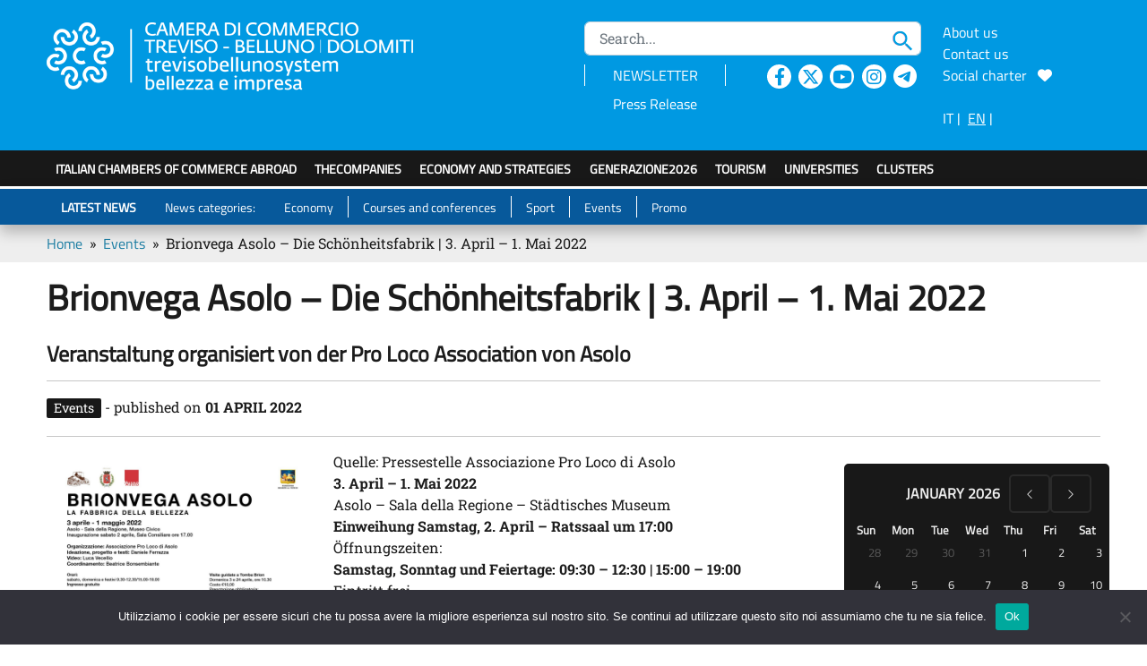

--- FILE ---
content_type: text/html; charset=UTF-8
request_url: https://www.trevisobellunosystem.com/en/news/brionvega-asolo-die-schonheitsfabrik-3-april-1-mai-2022-2/
body_size: 26953
content:
<!DOCTYPE html>
<html lang="en-GB" itemscope itemtype="https://schema.org/BlogPosting">

<head>
    <meta charset="UTF-8">
    <meta http-equiv="X-UA-Compatible" content="IE=edge">
    <meta name="viewport" content="width=device-width, initial-scale=1">
        <link rel="icon" href="https://www.trevisobellunosystem.com/favicon-32x32.png" type="image/x-icon" />
    <link rel="shortcut icon" href="https://www.trevisobellunosystem.com/favicon-32x32.png" type="image/x-icon" />
    <title>Brionvega Asolo &#8211; Die Schönheitsfabrik | 3. April &#8211; 1. Mai 2022 | Trevisobellunosystem</title>
<meta name='robots' content='max-image-preview:large' />
<link rel="alternate" href="https://www.trevisobellunosystem.com/news/brionvega-asolo-die-schonheitsfabrik-3-april-1-mai-2022/" hreflang="it" />
<link rel="alternate" href="https://www.trevisobellunosystem.com/en/news/brionvega-asolo-die-schonheitsfabrik-3-april-1-mai-2022-2/" hreflang="en" />
<link rel='dns-prefetch' href='//cdn.jsdelivr.net' />
<link rel='dns-prefetch' href='//cdnjs.cloudflare.com' />
<link rel="alternate" type="application/rss+xml" title="Trevisobellunosystem &raquo; Brionvega Asolo &#8211; Die Schönheitsfabrik | 3. April &#8211; 1. Mai 2022 Comments Feed" href="https://www.trevisobellunosystem.com/en/news/brionvega-asolo-die-schonheitsfabrik-3-april-1-mai-2022-2/feed/" />
<link rel="alternate" title="oEmbed (JSON)" type="application/json+oembed" href="https://www.trevisobellunosystem.com/wp-json/oembed/1.0/embed?url=https%3A%2F%2Fwww.trevisobellunosystem.com%2Fen%2Fnews%2Fbrionvega-asolo-die-schonheitsfabrik-3-april-1-mai-2022-2%2F&#038;lang=en" />
<link rel="alternate" title="oEmbed (XML)" type="text/xml+oembed" href="https://www.trevisobellunosystem.com/wp-json/oembed/1.0/embed?url=https%3A%2F%2Fwww.trevisobellunosystem.com%2Fen%2Fnews%2Fbrionvega-asolo-die-schonheitsfabrik-3-april-1-mai-2022-2%2F&#038;format=xml&#038;lang=en" />
<style id='wp-img-auto-sizes-contain-inline-css' type='text/css'>
img:is([sizes=auto i],[sizes^="auto," i]){contain-intrinsic-size:3000px 1500px}
/*# sourceURL=wp-img-auto-sizes-contain-inline-css */
</style>
<link rel='stylesheet' id='sdm-styles-css' href='https://www.trevisobellunosystem.com/wp-content/plugins/simple-download-monitor/css/sdm_wp_styles.css?ver=6.9' type='text/css' media='all' />
<style id='wp-emoji-styles-inline-css' type='text/css'>

	img.wp-smiley, img.emoji {
		display: inline !important;
		border: none !important;
		box-shadow: none !important;
		height: 1em !important;
		width: 1em !important;
		margin: 0 0.07em !important;
		vertical-align: -0.1em !important;
		background: none !important;
		padding: 0 !important;
	}
/*# sourceURL=wp-emoji-styles-inline-css */
</style>
<style id='wp-block-library-inline-css' type='text/css'>
:root{--wp-block-synced-color:#7a00df;--wp-block-synced-color--rgb:122,0,223;--wp-bound-block-color:var(--wp-block-synced-color);--wp-editor-canvas-background:#ddd;--wp-admin-theme-color:#007cba;--wp-admin-theme-color--rgb:0,124,186;--wp-admin-theme-color-darker-10:#006ba1;--wp-admin-theme-color-darker-10--rgb:0,107,160.5;--wp-admin-theme-color-darker-20:#005a87;--wp-admin-theme-color-darker-20--rgb:0,90,135;--wp-admin-border-width-focus:2px}@media (min-resolution:192dpi){:root{--wp-admin-border-width-focus:1.5px}}.wp-element-button{cursor:pointer}:root .has-very-light-gray-background-color{background-color:#eee}:root .has-very-dark-gray-background-color{background-color:#313131}:root .has-very-light-gray-color{color:#eee}:root .has-very-dark-gray-color{color:#313131}:root .has-vivid-green-cyan-to-vivid-cyan-blue-gradient-background{background:linear-gradient(135deg,#00d084,#0693e3)}:root .has-purple-crush-gradient-background{background:linear-gradient(135deg,#34e2e4,#4721fb 50%,#ab1dfe)}:root .has-hazy-dawn-gradient-background{background:linear-gradient(135deg,#faaca8,#dad0ec)}:root .has-subdued-olive-gradient-background{background:linear-gradient(135deg,#fafae1,#67a671)}:root .has-atomic-cream-gradient-background{background:linear-gradient(135deg,#fdd79a,#004a59)}:root .has-nightshade-gradient-background{background:linear-gradient(135deg,#330968,#31cdcf)}:root .has-midnight-gradient-background{background:linear-gradient(135deg,#020381,#2874fc)}:root{--wp--preset--font-size--normal:16px;--wp--preset--font-size--huge:42px}.has-regular-font-size{font-size:1em}.has-larger-font-size{font-size:2.625em}.has-normal-font-size{font-size:var(--wp--preset--font-size--normal)}.has-huge-font-size{font-size:var(--wp--preset--font-size--huge)}.has-text-align-center{text-align:center}.has-text-align-left{text-align:left}.has-text-align-right{text-align:right}.has-fit-text{white-space:nowrap!important}#end-resizable-editor-section{display:none}.aligncenter{clear:both}.items-justified-left{justify-content:flex-start}.items-justified-center{justify-content:center}.items-justified-right{justify-content:flex-end}.items-justified-space-between{justify-content:space-between}.screen-reader-text{border:0;clip-path:inset(50%);height:1px;margin:-1px;overflow:hidden;padding:0;position:absolute;width:1px;word-wrap:normal!important}.screen-reader-text:focus{background-color:#ddd;clip-path:none;color:#444;display:block;font-size:1em;height:auto;left:5px;line-height:normal;padding:15px 23px 14px;text-decoration:none;top:5px;width:auto;z-index:100000}html :where(.has-border-color){border-style:solid}html :where([style*=border-top-color]){border-top-style:solid}html :where([style*=border-right-color]){border-right-style:solid}html :where([style*=border-bottom-color]){border-bottom-style:solid}html :where([style*=border-left-color]){border-left-style:solid}html :where([style*=border-width]){border-style:solid}html :where([style*=border-top-width]){border-top-style:solid}html :where([style*=border-right-width]){border-right-style:solid}html :where([style*=border-bottom-width]){border-bottom-style:solid}html :where([style*=border-left-width]){border-left-style:solid}html :where(img[class*=wp-image-]){height:auto;max-width:100%}:where(figure){margin:0 0 1em}html :where(.is-position-sticky){--wp-admin--admin-bar--position-offset:var(--wp-admin--admin-bar--height,0px)}@media screen and (max-width:600px){html :where(.is-position-sticky){--wp-admin--admin-bar--position-offset:0px}}

/*# sourceURL=wp-block-library-inline-css */
</style><style id='global-styles-inline-css' type='text/css'>
:root{--wp--preset--aspect-ratio--square: 1;--wp--preset--aspect-ratio--4-3: 4/3;--wp--preset--aspect-ratio--3-4: 3/4;--wp--preset--aspect-ratio--3-2: 3/2;--wp--preset--aspect-ratio--2-3: 2/3;--wp--preset--aspect-ratio--16-9: 16/9;--wp--preset--aspect-ratio--9-16: 9/16;--wp--preset--color--black: #000000;--wp--preset--color--cyan-bluish-gray: #abb8c3;--wp--preset--color--white: #ffffff;--wp--preset--color--pale-pink: #f78da7;--wp--preset--color--vivid-red: #cf2e2e;--wp--preset--color--luminous-vivid-orange: #ff6900;--wp--preset--color--luminous-vivid-amber: #fcb900;--wp--preset--color--light-green-cyan: #7bdcb5;--wp--preset--color--vivid-green-cyan: #00d084;--wp--preset--color--pale-cyan-blue: #8ed1fc;--wp--preset--color--vivid-cyan-blue: #0693e3;--wp--preset--color--vivid-purple: #9b51e0;--wp--preset--gradient--vivid-cyan-blue-to-vivid-purple: linear-gradient(135deg,rgb(6,147,227) 0%,rgb(155,81,224) 100%);--wp--preset--gradient--light-green-cyan-to-vivid-green-cyan: linear-gradient(135deg,rgb(122,220,180) 0%,rgb(0,208,130) 100%);--wp--preset--gradient--luminous-vivid-amber-to-luminous-vivid-orange: linear-gradient(135deg,rgb(252,185,0) 0%,rgb(255,105,0) 100%);--wp--preset--gradient--luminous-vivid-orange-to-vivid-red: linear-gradient(135deg,rgb(255,105,0) 0%,rgb(207,46,46) 100%);--wp--preset--gradient--very-light-gray-to-cyan-bluish-gray: linear-gradient(135deg,rgb(238,238,238) 0%,rgb(169,184,195) 100%);--wp--preset--gradient--cool-to-warm-spectrum: linear-gradient(135deg,rgb(74,234,220) 0%,rgb(151,120,209) 20%,rgb(207,42,186) 40%,rgb(238,44,130) 60%,rgb(251,105,98) 80%,rgb(254,248,76) 100%);--wp--preset--gradient--blush-light-purple: linear-gradient(135deg,rgb(255,206,236) 0%,rgb(152,150,240) 100%);--wp--preset--gradient--blush-bordeaux: linear-gradient(135deg,rgb(254,205,165) 0%,rgb(254,45,45) 50%,rgb(107,0,62) 100%);--wp--preset--gradient--luminous-dusk: linear-gradient(135deg,rgb(255,203,112) 0%,rgb(199,81,192) 50%,rgb(65,88,208) 100%);--wp--preset--gradient--pale-ocean: linear-gradient(135deg,rgb(255,245,203) 0%,rgb(182,227,212) 50%,rgb(51,167,181) 100%);--wp--preset--gradient--electric-grass: linear-gradient(135deg,rgb(202,248,128) 0%,rgb(113,206,126) 100%);--wp--preset--gradient--midnight: linear-gradient(135deg,rgb(2,3,129) 0%,rgb(40,116,252) 100%);--wp--preset--font-size--small: 13px;--wp--preset--font-size--medium: 20px;--wp--preset--font-size--large: 36px;--wp--preset--font-size--x-large: 42px;--wp--preset--spacing--20: 0.44rem;--wp--preset--spacing--30: 0.67rem;--wp--preset--spacing--40: 1rem;--wp--preset--spacing--50: 1.5rem;--wp--preset--spacing--60: 2.25rem;--wp--preset--spacing--70: 3.38rem;--wp--preset--spacing--80: 5.06rem;--wp--preset--shadow--natural: 6px 6px 9px rgba(0, 0, 0, 0.2);--wp--preset--shadow--deep: 12px 12px 50px rgba(0, 0, 0, 0.4);--wp--preset--shadow--sharp: 6px 6px 0px rgba(0, 0, 0, 0.2);--wp--preset--shadow--outlined: 6px 6px 0px -3px rgb(255, 255, 255), 6px 6px rgb(0, 0, 0);--wp--preset--shadow--crisp: 6px 6px 0px rgb(0, 0, 0);}:where(.is-layout-flex){gap: 0.5em;}:where(.is-layout-grid){gap: 0.5em;}body .is-layout-flex{display: flex;}.is-layout-flex{flex-wrap: wrap;align-items: center;}.is-layout-flex > :is(*, div){margin: 0;}body .is-layout-grid{display: grid;}.is-layout-grid > :is(*, div){margin: 0;}:where(.wp-block-columns.is-layout-flex){gap: 2em;}:where(.wp-block-columns.is-layout-grid){gap: 2em;}:where(.wp-block-post-template.is-layout-flex){gap: 1.25em;}:where(.wp-block-post-template.is-layout-grid){gap: 1.25em;}.has-black-color{color: var(--wp--preset--color--black) !important;}.has-cyan-bluish-gray-color{color: var(--wp--preset--color--cyan-bluish-gray) !important;}.has-white-color{color: var(--wp--preset--color--white) !important;}.has-pale-pink-color{color: var(--wp--preset--color--pale-pink) !important;}.has-vivid-red-color{color: var(--wp--preset--color--vivid-red) !important;}.has-luminous-vivid-orange-color{color: var(--wp--preset--color--luminous-vivid-orange) !important;}.has-luminous-vivid-amber-color{color: var(--wp--preset--color--luminous-vivid-amber) !important;}.has-light-green-cyan-color{color: var(--wp--preset--color--light-green-cyan) !important;}.has-vivid-green-cyan-color{color: var(--wp--preset--color--vivid-green-cyan) !important;}.has-pale-cyan-blue-color{color: var(--wp--preset--color--pale-cyan-blue) !important;}.has-vivid-cyan-blue-color{color: var(--wp--preset--color--vivid-cyan-blue) !important;}.has-vivid-purple-color{color: var(--wp--preset--color--vivid-purple) !important;}.has-black-background-color{background-color: var(--wp--preset--color--black) !important;}.has-cyan-bluish-gray-background-color{background-color: var(--wp--preset--color--cyan-bluish-gray) !important;}.has-white-background-color{background-color: var(--wp--preset--color--white) !important;}.has-pale-pink-background-color{background-color: var(--wp--preset--color--pale-pink) !important;}.has-vivid-red-background-color{background-color: var(--wp--preset--color--vivid-red) !important;}.has-luminous-vivid-orange-background-color{background-color: var(--wp--preset--color--luminous-vivid-orange) !important;}.has-luminous-vivid-amber-background-color{background-color: var(--wp--preset--color--luminous-vivid-amber) !important;}.has-light-green-cyan-background-color{background-color: var(--wp--preset--color--light-green-cyan) !important;}.has-vivid-green-cyan-background-color{background-color: var(--wp--preset--color--vivid-green-cyan) !important;}.has-pale-cyan-blue-background-color{background-color: var(--wp--preset--color--pale-cyan-blue) !important;}.has-vivid-cyan-blue-background-color{background-color: var(--wp--preset--color--vivid-cyan-blue) !important;}.has-vivid-purple-background-color{background-color: var(--wp--preset--color--vivid-purple) !important;}.has-black-border-color{border-color: var(--wp--preset--color--black) !important;}.has-cyan-bluish-gray-border-color{border-color: var(--wp--preset--color--cyan-bluish-gray) !important;}.has-white-border-color{border-color: var(--wp--preset--color--white) !important;}.has-pale-pink-border-color{border-color: var(--wp--preset--color--pale-pink) !important;}.has-vivid-red-border-color{border-color: var(--wp--preset--color--vivid-red) !important;}.has-luminous-vivid-orange-border-color{border-color: var(--wp--preset--color--luminous-vivid-orange) !important;}.has-luminous-vivid-amber-border-color{border-color: var(--wp--preset--color--luminous-vivid-amber) !important;}.has-light-green-cyan-border-color{border-color: var(--wp--preset--color--light-green-cyan) !important;}.has-vivid-green-cyan-border-color{border-color: var(--wp--preset--color--vivid-green-cyan) !important;}.has-pale-cyan-blue-border-color{border-color: var(--wp--preset--color--pale-cyan-blue) !important;}.has-vivid-cyan-blue-border-color{border-color: var(--wp--preset--color--vivid-cyan-blue) !important;}.has-vivid-purple-border-color{border-color: var(--wp--preset--color--vivid-purple) !important;}.has-vivid-cyan-blue-to-vivid-purple-gradient-background{background: var(--wp--preset--gradient--vivid-cyan-blue-to-vivid-purple) !important;}.has-light-green-cyan-to-vivid-green-cyan-gradient-background{background: var(--wp--preset--gradient--light-green-cyan-to-vivid-green-cyan) !important;}.has-luminous-vivid-amber-to-luminous-vivid-orange-gradient-background{background: var(--wp--preset--gradient--luminous-vivid-amber-to-luminous-vivid-orange) !important;}.has-luminous-vivid-orange-to-vivid-red-gradient-background{background: var(--wp--preset--gradient--luminous-vivid-orange-to-vivid-red) !important;}.has-very-light-gray-to-cyan-bluish-gray-gradient-background{background: var(--wp--preset--gradient--very-light-gray-to-cyan-bluish-gray) !important;}.has-cool-to-warm-spectrum-gradient-background{background: var(--wp--preset--gradient--cool-to-warm-spectrum) !important;}.has-blush-light-purple-gradient-background{background: var(--wp--preset--gradient--blush-light-purple) !important;}.has-blush-bordeaux-gradient-background{background: var(--wp--preset--gradient--blush-bordeaux) !important;}.has-luminous-dusk-gradient-background{background: var(--wp--preset--gradient--luminous-dusk) !important;}.has-pale-ocean-gradient-background{background: var(--wp--preset--gradient--pale-ocean) !important;}.has-electric-grass-gradient-background{background: var(--wp--preset--gradient--electric-grass) !important;}.has-midnight-gradient-background{background: var(--wp--preset--gradient--midnight) !important;}.has-small-font-size{font-size: var(--wp--preset--font-size--small) !important;}.has-medium-font-size{font-size: var(--wp--preset--font-size--medium) !important;}.has-large-font-size{font-size: var(--wp--preset--font-size--large) !important;}.has-x-large-font-size{font-size: var(--wp--preset--font-size--x-large) !important;}
/*# sourceURL=global-styles-inline-css */
</style>

<style id='classic-theme-styles-inline-css' type='text/css'>
/*! This file is auto-generated */
.wp-block-button__link{color:#fff;background-color:#32373c;border-radius:9999px;box-shadow:none;text-decoration:none;padding:calc(.667em + 2px) calc(1.333em + 2px);font-size:1.125em}.wp-block-file__button{background:#32373c;color:#fff;text-decoration:none}
/*# sourceURL=/wp-includes/css/classic-themes.min.css */
</style>
<link rel='stylesheet' id='cookie-notice-front-css' href='https://www.trevisobellunosystem.com/wp-content/plugins/cookie-notice/css/front.min.css?ver=2.5.11' type='text/css' media='all' />
<link rel='stylesheet' id='extensive-vc-main-style-css' href='https://www.trevisobellunosystem.com/wp-content/plugins/extensive-vc-addon/assets/css/main.min.css?ver=6.9' type='text/css' media='all' />
<link rel='stylesheet' id='ionicons-css' href='https://www.trevisobellunosystem.com/wp-content/plugins/extensive-vc-addon/assets/css/ion-icons/css/ionicons.min.css?ver=6.9' type='text/css' media='all' />
<link rel='stylesheet' id='fa_icon-css' href='https://cdnjs.cloudflare.com/ajax/libs/font-awesome/6.4.2/css/all.min.css?ver=6.9' type='text/css' media='all' />
<link rel='stylesheet' id='bootstrap_icon-css' href='https://cdn.jsdelivr.net/npm/bootstrap-icons@1.8.1/font/bootstrap-icons.css?ver=6.9' type='text/css' media='all' />
<link rel='stylesheet' id='bootstrap_css-css' href='https://cdn.jsdelivr.net/npm/bootstrap@5.2.1/dist/css/bootstrap.min.css?ver=6.9' type='text/css' media='all' />
<link rel='stylesheet' id='flag_icon-css' href='https://cdn.jsdelivr.net/gh/lipis/flag-icons@6.6.6/css/flag-icons.min.css?ver=6.9' type='text/css' media='all' />
<link rel='stylesheet' id='style_css-css' href='https://www.trevisobellunosystem.com/wp-content/themes/CustomBootstrap/css/style.css?ver=1.3.1' type='text/css' media='all' />
<link rel='stylesheet' id='layout_css-css' href='https://www.trevisobellunosystem.com/wp-content/themes/CustomBootstrap/css/layout.css?ver=1.3.2' type='text/css' media='all' />
<link rel='stylesheet' id='custom_css-css' href='https://www.trevisobellunosystem.com/wp-content/themes/CustomBootstrap/css/custom.css?ver=1.4.4' type='text/css' media='all' />
<link rel='stylesheet' id='js_composer_front-css' href='//www.trevisobellunosystem.com/wp-content/uploads/js_composer/js_composer_front_custom.css?ver=8.4.1' type='text/css' media='all' />
<script type="text/javascript" id="cookie-notice-front-js-before">
/* <![CDATA[ */
var cnArgs = {"ajaxUrl":"https:\/\/www.trevisobellunosystem.com\/wp-admin\/admin-ajax.php","nonce":"d82d7bf5b4","hideEffect":"fade","position":"bottom","onScroll":false,"onScrollOffset":100,"onClick":false,"cookieName":"cookie_notice_accepted","cookieTime":31536000,"cookieTimeRejected":2592000,"globalCookie":false,"redirection":false,"cache":false,"revokeCookies":false,"revokeCookiesOpt":"automatic"};

//# sourceURL=cookie-notice-front-js-before
/* ]]> */
</script>
<script type="text/javascript" src="https://www.trevisobellunosystem.com/wp-content/plugins/cookie-notice/js/front.min.js?ver=2.5.11" id="cookie-notice-front-js"></script>
<script type="text/javascript" src="https://www.trevisobellunosystem.com/wp-includes/js/jquery/jquery.min.js?ver=3.7.1" id="jquery-core-js"></script>
<script type="text/javascript" src="https://www.trevisobellunosystem.com/wp-includes/js/jquery/jquery-migrate.min.js?ver=3.4.1" id="jquery-migrate-js"></script>
<script type="text/javascript" id="sdm-scripts-js-extra">
/* <![CDATA[ */
var sdm_ajax_script = {"ajaxurl":"https://www.trevisobellunosystem.com/wp-admin/admin-ajax.php"};
//# sourceURL=sdm-scripts-js-extra
/* ]]> */
</script>
<script type="text/javascript" src="https://www.trevisobellunosystem.com/wp-content/plugins/simple-download-monitor/js/sdm_wp_scripts.js?ver=6.9" id="sdm-scripts-js"></script>
<script type="text/javascript" src="https://cdn.jsdelivr.net/npm/bootstrap@5.2.1/dist/js/bootstrap.bundle.min.js?ver=6.9" id="bootstrap-js"></script>
<script type="text/javascript" src="https://www.trevisobellunosystem.com/wp-content/themes/CustomBootstrap/js/custom.js?ver=6.4.4" id="custom-js"></script>
<script></script>
<!-- OG: 3.3.8 --><link rel="image_src" href="/tvsys/img/notizie/cover_asolo.jpg"><meta name="msapplication-TileImage" content="/tvsys/img/notizie/cover_asolo.jpg">
<meta property="og:image" content="/tvsys/img/notizie/cover_asolo.jpg"><meta property="og:image:width" content="100"><meta property="og:image:height" content="100"><meta property="og:description" content="Veranstaltung organisiert von der Pro Loco Association von Asolo"><meta property="og:type" content="article"><meta property="og:locale" content="en_GB"><meta property="og:site_name" content="Trevisobellunosystem"><meta property="og:title" content="Brionvega Asolo &#8211; Die Schönheitsfabrik | 3. April &#8211; 1. Mai 2022"><meta property="og:url" content="https://www.trevisobellunosystem.com/en/news/brionvega-asolo-die-schonheitsfabrik-3-april-1-mai-2022-2/"><meta property="og:updated_time" content="2022-11-16T15:44:27+01:00">
<meta property="article:tag" content="Dati"><meta property="article:published_time" content="2022-04-01T10:55:00+00:00"><meta property="article:modified_time" content="2022-11-16T14:44:27+00:00"><meta property="article:section" content="Events"><meta property="article:author:first_name" content="tbsys bot"><meta property="article:author:last_name" content="tbsys bot"><meta property="article:author:username" content="tbsys bot">
<meta property="twitter:partner" content="ogwp"><meta property="twitter:card" content="summary"><meta property="twitter:image" content="/tvsys/img/notizie/cover_asolo.jpg"><meta property="twitter:title" content="Brionvega Asolo &#8211; Die Schönheitsfabrik | 3. April &#8211; 1. Mai 2022"><meta property="twitter:description" content="Veranstaltung organisiert von der Pro Loco Association von Asolo"><meta property="twitter:url" content="https://www.trevisobellunosystem.com/en/news/brionvega-asolo-die-schonheitsfabrik-3-april-1-mai-2022-2/"><meta property="twitter:label1" content="Reading time"><meta property="twitter:data1" content="Less than a minute">
<meta itemprop="image" content="/tvsys/img/notizie/cover_asolo.jpg"><meta itemprop="name" content="Brionvega Asolo &#8211; Die Schönheitsfabrik | 3. April &#8211; 1. Mai 2022"><meta itemprop="description" content="Veranstaltung organisiert von der Pro Loco Association von Asolo"><meta itemprop="datePublished" content="2022-04-01"><meta itemprop="dateModified" content="2022-11-16T14:44:27+00:00">
<meta property="profile:first_name" content="tbsys bot"><meta property="profile:last_name" content="tbsys bot"><meta property="profile:username" content="tbsys bot">
<!-- /OG -->

<link rel="https://api.w.org/" href="https://www.trevisobellunosystem.com/wp-json/" /><link rel="alternate" title="JSON" type="application/json" href="https://www.trevisobellunosystem.com/wp-json/wp/v2/posts/32240" /><link rel="EditURI" type="application/rsd+xml" title="RSD" href="https://www.trevisobellunosystem.com/xmlrpc.php?rsd" />
<meta name="generator" content="WordPress 6.9" />
<link rel="canonical" href="https://www.trevisobellunosystem.com/en/news/brionvega-asolo-die-schonheitsfabrik-3-april-1-mai-2022-2/" />
<link rel='shortlink' href='https://www.trevisobellunosystem.com/?p=32240' />
<meta name="description" content="Economic Portal of the Chamber of Commerce of Treviso: news, events, training, schools, university, job opportunities, economic analysis, services for enterprises, institutions, individuals and professional consultancy for foreign investors and corporations.">
<meta name="keywords" content="treviso belluno economy, economic data analysis treviso - belluno, treviso belluno events, treviso university,  treviso belluno training and schools, treviso belluno job opportunities, treviso events, treviso university, treviso schools, treviso training, treviso job opportunities">

<!-- BEGIN recaptcha, injected by plugin wp-recaptcha-integration  -->

<!-- END recaptcha -->
<meta name="generator" content="Powered by WPBakery Page Builder - drag and drop page builder for WordPress."/>
<noscript><style>.lazyload[data-src]{display:none !important;}</style></noscript><style>.lazyload{background-image:none !important;}.lazyload:before{background-image:none !important;}</style><meta name="redi-version" content="1.2.7" /><noscript><style> .wpb_animate_when_almost_visible { opacity: 1; }</style></noscript></head>

<body class="wp-singular post-template-default single single-post postid-32240 single-format-standard wp-theme-CustomBootstrap cookies-not-set extensive-vc-1.9.1 wpb-js-composer js-comp-ver-8.4.1 vc_responsive">
    <!-- Matomo -->
    <script>
        var _paq = window._paq = window._paq || [];
        /* tracker methods like "setCustomDimension" should be called before "trackPageView" */
        _paq.push(['trackPageView']);
        _paq.push(['enableLinkTracking']);
        (function() {
            var u = "https://matomo.t2i.it/";
            _paq.push(['setTrackerUrl', u + 'matomo.php']);
            _paq.push(['setSiteId', '2']);
            var d = document,
                g = d.createElement('script'),
                s = d.getElementsByTagName('script')[0];
            g.async = true;
            g.src = u + 'matomo.js';
            s.parentNode.insertBefore(g, s);
        })();
    </script>
    <!-- End Matomo Code -->
    <header>
        <div class="jumbotron bg-layout desktop">
            <div class="container text-white">
                <div class="row py-4">

                    <div class="col-md-6 col-sm-7 col-xs-12">
                        <a href="/en/" title="Home page - CCIAA Treviso-Belluno" class="pad-brand">
                            <img src="[data-uri]" style="max-width:100%" class="visible-print-block logo-print lazyload" alt="Logo della Camera di Commercio di Treviso-Belluno - Link per tornare alla Home Page" data-src="/wp-content/uploads/2022/05/logoTvSys.png" decoding="async" data-eio-rwidth="458" data-eio-rheight="78"><noscript><img src="/wp-content/uploads/2022/05/logoTvSys.png" style="max-width:100%" class="visible-print-block logo-print" alt="Logo della Camera di Commercio di Treviso-Belluno - Link per tornare alla Home Page" data-eio="l"></noscript>
                        </a>
                    </div>
                    <div class="col-md-4 col-sm-3 col-xs-12 hidden-xs">
                        <div id="searchbarHeader" class="position-relative">
                            <form action="https://www.trevisobellunosystem.com/en/" method="get" name="frmCercanelsito" class="no_margin no_padding">    
            <label class="goaway">Search...</label>
            <input class="form-control form-small search_input" value="" placeholder=" Search..." maxlength="200"  name="s">
            <img alt="immagine cerca nel sito" src="[data-uri]"  class="lente_cerca lazyload" onclick="submitCerca();" title="Website search" data-src="/wp-content/uploads/2022/05/search.png" decoding="async" data-eio-rwidth="22" data-eio-rheight="23"><noscript><img alt="immagine cerca nel sito" src="/wp-content/uploads/2022/05/search.png"  class="lente_cerca" onclick="submitCerca();" title="Website search" data-eio="l"></noscript>
    </form>                        </div>
                        <div class="nav_tools clearfix" style="width:100%; height: 40px; line-height:40px;  ">
                            <div class="row no-gutters" style="line-height: 1.5em; padding-top:10px;">
                                <div class="col">
                                    <div class="text-center" style="border-left:1px solid #FFFFFF;border-right:1px solid #FFFFFF;float:left; width:90%">
                                        <a href="/en/newsletter_/" class="text-white font-normal" title="Iscriviti alla newsletter mensile">NEWSLETTER</a><br>
                                    </div>
                                    <div class="text-center pt-2" style="float:left; width:90%">
                                        <a href="/en/press-release/" class="text-white font-normal" title="Comunicati stampa" >Press Release</a></li>     
                                      </div>                                        
                                </div>
                                <div class="col nav_social text-center">
                                    <div style="float:left; width:20%;">
                                        <a target="_blank" href="https://www.facebook.com/TrevisoBellunosystemEnglish/" title="sito esterno: Seguici su Facebook"><i class="fa-brands fa-facebook-f  text-layout"></i></a>
                                    </div>
                                    <div style="float:left; width:20%;">
                                        <a target="_blank" href="https://twitter.com/trevisobelluno/" title="sito esterno: Seguici su Twitter"><i class="fa-brands fa-x-twitter  text-layout"></i></a>
                                    </div>
                                    <div style="float:left; width:20%;">
                                        <a target="_blank" href="https://www.youtube.com/channel/UCQ-QY2jINE_XXETqN2C58Kw" title="sito esterno: Seguici su Youtube"><i class="fa-brands fa-youtube  text-layout"></i></a>
                                    </div>
                                    <div style="float:left; width:20%;">
                                        <a target="_blank" href="https://www.instagram.com/trevisobellunosystem/" title="sito esterno: Seguici su Instagram"><i class="fa-brands fa-instagram  text-layout"></i></a>
                                    </div>
                                    <div style="float:left; width:20%;">
                                        <a target="_blank" class="telegram" href="https://t.me/s/trevisobellunosystem" title="sito esterno: Seguici su Telegram"><i class="fa-brands fa-telegram  bg-layout"></i></a>
                                    </div>
                                </div>
                            </div>
                        </div>
                    </div>
                    <div class="col-md-2 col-sm-2 col-xs-12 hidden-xs">
                        <div class="position-relative">
                            <ul id="menu_search">
                                                                <li> <a href="/en/about-us/" title="About us" >About us</a></li>
                                                                <li> <a href="/en/contact-us/" title="Contatti" >Contact us</a></li>
                                                                <li><a href="/wp-content/uploads/2008/07/THE-SOCIAL-RESPONSIBILITY-CHARTER-TBSYSTEM-ENG.pdf" c target="_blank" title="pdf: The Social Responsibility Charter">Social charter &nbsp;&nbsp;<i class="fa-solid fa-heart"></i></a>
                                </li>
                                <!--<li> <a href="/comunicati-stampa/" title="Comunicati stampa" >Comunicati stampa</a></li>-->
                            </ul>
                                                        <br>
                            <a href="https://www.trevisobellunosystem.com/news/brionvega-asolo-die-schonheitsfabrik-3-april-1-mai-2022/" title="versione italiana" class="active" style="color: #FFFFFF;">IT</a>&nbsp;|&nbsp;
                            <a href="/en/" title="English version" class="active" style="color: #FFFFFF; text-decoration:underline !important">EN</a>&nbsp;|&nbsp;

                        </div>
                    </div>
                </div>
            </div>
        </div>
        <nav class="navbar navbar-expand-lg navbar-light desktop" id="main_menu">
            <div class="collapse navbar-collapse container">
                <ul id="custom_main_menu_desktop" class="navbar-nav me-auto mb-2 mb-lg-0 col-md-12">
                                        <li class="menu-item menu-item-type-custom menu-item-object-custom nav-item font-normal "><a href="/en/italian-chambers-of-commerce/" title="Italian Chambers of Commerce Abroad">Italian Chambers of Commerce Abroad</a></li>
                                        <li class="menu-item menu-item-type-custom menu-item-object-custom  nav-item font-normal "><a href="/en/venetodotcom-en/" title="Venetodotcom">TheCompanies</a></li>
                                        <li class="menu-item menu-item-type-custom menu-item-object-custom nav-item font-normal "><a href="/en/economy-and-strategies/" title="Turismo">Economy and strategies</a></li>
                                        <li class="menu-item menu-item-type-custom menu-item-object-custom nav-item font-normal "><a href="/en/generazione-2026-2/" title="Generazione 2026">GenerAZIONE2026</a></li>

                                        <li class="menu-item menu-item-type-custom menu-item-object-custom nav-item font-normal "><a href="/en/tourism/" title="Turismo">Tourism</a></li>
                                                            <!--<li class="menu-item menu-item-type-custom menu-item-object-custom  nav-item font-normal "><a href="/universita-e-formazione/" title="Scuola">Scuola</a></li>-->
                                        <!--<li class="menu-item menu-item-type-custom menu-item-object-custom  nav-item font-normal "><a href="/lavoro-e-occupazione/" title="Lavoro">Lavoro</a></li>-->


                                        <li class="menu-item menu-item-type-custom menu-item-object-custom  nav-item font-normal "><a href="/en/homepage-english/university-and-education-courses-in-treviso-and-belluno/" title="Universities">Universities</a></li>


                                        <li class="menu-item menu-item-type-custom menu-item-object-custom  nav-item font-normal "><a href="/en/districts-and-territory/" title="Clusters and territory">Clusters</a></li>
                </ul>
            </div>
        </nav>
        <nav class="navbar navbar-expand-lg navbar-light menuNewsDesktop bg-secondary desktop" id="news_menu">
            <div class="collapse navbar-collapse container">
                <ul id="custom_menu_desktop" class="navbar-nav me-auto mb-2 mb-lg-0 col-md-12">
                                                            <li id="menu-item-121" class="menu-item menu-item-type-custom menu-item-object-custom menu-item-121 nav-item " style="border-right:none; "><a href="/featured/" title="primo piano"><strong>LATEST NEWS</strong></a></li>
                                        <li id="menu-item-1212" class="menu-item menu-item-type-custom menu-item-object-custom menu-item-121 nav-item" style="border-right:none"><a title="primo piano" style="text-transform:none;">News categories:</a></li>

                    <li id="menu-item-116" class="menu-item menu-item-type-custom menu-item-object-custom menu-item-116 nav-item "><a href="/en/categoria/economy/" title="Economy">Economy</a></li>
                                        <li id="menu-item-117" class="menu-item menu-item-type-custom menu-item-object-custom menu-item-117 nav-item "><a href="/en/categoria/courses-and-conferences/" title="Courses and conferences">Courses and conferences</a></li>
                                        <li id="menu-item-118" class="menu-item menu-item-type-custom menu-item-object-custom menu-item-118 nav-item "><a href="/en/categoria/sports/" title="sport">Sport</a></li>
                                        <li id="menu-item-119" class="menu-item menu-item-type-custom menu-item-object-custom menu-item-119 nav-item "><a href="/en/categoria/events/" title="Events">Events</a></li>
                                        <li id="menu-item-120" class="menu-item menu-item-type-custom menu-item-object-custom menu-item-120 nav-item "><a href="/en/categoria/promo_en/" title="promo">Promo</a></li>
                                        <!--<li class="menu-item menu-item-type-custom menu-item-object-custom  nav-item "><a href="/news-dalleuropa/" title="promo">Europa</a></li>-->
                </ul>
            </div>
        </nav>
        <!-- Mobile -->
        <section class="mobile" id="navbar_mobile">
            <nav class="navbar navbar-light py-3">
                <div class="container">
                    <div class="col-md-10 col-xs-10" id="logo_mobile">
                        <a href="/" title="Home page - CCIAA Treviso-Belluno" class="pad-brand">
                            <img src="[data-uri]" style="max-width:100%" class="visible-print-block logo-print lazyload" alt="Logo della Camera di Commercio di Treviso-Belluno - Link per tornare alla Home Page" data-src="/wp-content/uploads/2022/05/logoTvSys.png" decoding="async" data-eio-rwidth="458" data-eio-rheight="78"><noscript><img src="/wp-content/uploads/2022/05/logoTvSys.png" style="max-width:100%" class="visible-print-block logo-print" alt="Logo della Camera di Commercio di Treviso-Belluno - Link per tornare alla Home Page" data-eio="l"></noscript>
                        </a>
                    </div>
                    <div class="container-fluid">
                        <div class="navbar-toggler first-button" id="burger_mobile" role="button" data-mdb-toggle="collapse" data-mdb-target="#navbarToggleExternalContent9" aria-controls="navbarToggleExternalContent9" aria-expanded="false" aria-label="Toggle navigation">
                            <div class="animated-icon1"><span></span><span></span><span></span></div>
                        </div>
                    </div>
                </div>
            </nav>
            <div class=" row " style="    --bs-gutter-x: 0rem;">
                <div class="col-10" style="background-color:#181818; padding-right:0px">
                    <div id="searchbarHeader" class="position-relative" style="padding:4px">
                        <form action="https://www.trevisobellunosystem.com/en/" method="get" name="frmCercanelsito" class="no_margin no_padding">    
            <label class="goaway">Search...</label>
            <input class="form-control form-small search_input" value="" placeholder=" Search..." maxlength="200"  name="s">
            <img alt="immagine cerca nel sito" src="[data-uri]"  class="lente_cerca lazyload" onclick="submitCerca();" title="Website search" data-src="/wp-content/uploads/2022/05/search.png" decoding="async" data-eio-rwidth="22" data-eio-rheight="23"><noscript><img alt="immagine cerca nel sito" src="/wp-content/uploads/2022/05/search.png"  class="lente_cerca" onclick="submitCerca();" title="Website search" data-eio="l"></noscript>
    </form>                    </div>
                </div>
                <div class="col-2" style="background-color:#181818; display: flex; align-items: center; justify-content: center;padding-left:0px">
                    <div>
                        <a href="https://www.trevisobellunosystem.com/news/brionvega-asolo-die-schonheitsfabrik-3-april-1-mai-2022/" title="sito in italiano" class="p0 m0">
                            <img src="[data-uri]" alt="bandiera italiana" width="25" style="    margin-bottom: 6px;" data-src="https://www.trevisobellunosystem.com//tvsys/img/flag_ITA_on.gif" decoding="async" class="lazyload" data-eio-rwidth="21" data-eio-rheight="14"><noscript><img src="https://www.trevisobellunosystem.com//tvsys/img/flag_ITA_on.gif" alt="bandiera italiana" width="25" style="    margin-bottom: 6px;" data-eio="l"></noscript>
                        </a>
                    </div>
                </div>
            </div>
            <div class="collapse shadow" id="navbarToggleExternalContent9" style="background-color: #666666;overflow: hidden;">
                <div class=" row">
                    <div class="d-flex justify-content-center p-1" style="color:#aaaaaa">
                        <a href="https://www.trevisobellunosystem.com/en/about-us/" class="m-0 d-inline" title="Economia">About us</a>&nbsp;|&nbsp;
                        <a href="https://www.trevisobellunosystem.com/en/contact-us/" class=" m-0 d-inline" title="GenerAZIONE2026">Contact us</a>&nbsp;|&nbsp;
                        <span style="color: #dddddd;">lang:</span>&nbsp;
                        <a href="/" style=" color:#666666" class=" m-0 d-inline" title="sito in italiano"><img src="[data-uri]" alt="bandiera italiana" data-src="https://www.trevisobellunosystem.com//tvsys/img/flag_ITA_off.gif" decoding="async" class="lazyload" data-eio-rwidth="21" data-eio-rheight="14"><noscript><img src="https://www.trevisobellunosystem.com//tvsys/img/flag_ITA_off.gif" alt="bandiera italiana" data-eio="l"></noscript></a>&nbsp;-&nbsp;
                        <a href="/en/" class=" m-0 d-inline" style="text-decoration: underline;" title="website in english"><img src="[data-uri]" alt="bandiera inglese" data-src="https://www.trevisobellunosystem.com//tvsys/img/flag_GB_on.gif" decoding="async" class="lazyload" data-eio-rwidth="21" data-eio-rheight="14"><noscript><img src="https://www.trevisobellunosystem.com//tvsys/img/flag_GB_on.gif" alt="bandiera inglese" data-eio="l"></noscript></a>
                    </div>
                    <div class="col-6" style="background-color:#292a2e">
                        <span class="text-white" style="font-weight: bold; border-bottom:1px solid #ffffff; margin-left:12px;margin-top:8px; margin-top: 12px;   margin-bottom: 7px;display: block;width: 60%; ">Sections</span>
                        <a href="https://www.trevisobellunosystem.com/en/italian-chambers-of-commerce/" class="btn btn-link btn-block m-0 text-start" title="Italian Chambers of Commerce Abroad">Italian Chambers of Commerce Abroad</a>
                        <a href="https://www.trevisobellunosystem.com/en/venetodotcom-en/" class="btn btn-link btn-block m-0 text-start" title="TheCompanies">TheCompanies</a>
                        <a href="https://www.trevisobellunosystem.com/en/economy-and-strategies/" class="btn btn-link btn-block m-0 text-start" title="Economy and strategies">Economy and strategies</a>
                        <a href="https://www.trevisobellunosystem.com/en/generazione-2026-2/" class="btn btn-link btn-block m-0 text-start" title="GenerAZIONE2026">GenerAZIONE2026</a>
                        <a href="https://www.trevisobellunosystem.com/en/tourism/" class="btn btn-link btn-block m-0 text-start" title="Tourism">Tourism</a>
                        <a href="https://www.trevisobellunosystem.com/en/homepage-english/university-and-education-courses-in-treviso-and-belluno/" class="btn btn-link btn-block m-0 text-start" title="Tourism">Universities</a>

                        <a href="https://www.trevisobellunosystem.com/en/districts-and-territory/" class="btn btn-link btn-block m-0 text-start" title="Districts and territory">Clusters</a>
                    </div>
                    <div class="col-6" style="background-color:#181818">
                        <span class="text-white" style="font-weight: bold; border-bottom:1px solid #ffffff; margin-left:12px;margin-top:8px; margin-top: 12px;   margin-bottom: 7px;display: block;width: 60%; ">News</span>
                        <a href="https://www.trevisobellunosystem.com/en/categoria/economy/" class="btn btn-link btn-block m-0 text-start" title="Economia">Economy</a>
                        <a href="https://www.trevisobellunosystem.com/en/categoria/courses-and-conferences/" class="btn btn-link btn-block m-0 text-start" title="Convegni e corsi">Courses and conferences</a>
                        <a href="https://www.trevisobellunosystem.com/en/categoria/sports/" class="btn btn-link btn-block m-0 text-start" title="Sport">Sport</a>
                        <a href="https://www.trevisobellunosystem.com/en/categoria/events/" class="btn btn-link btn-block m-0 text-start" title="Eventi">Events</a>
                        <a href="/en/categoria/promo_en/" class="btn btn-link btn-block m-0 text-start" title="Promo">Promo</a>
                    </div>
                </div>
                <div class="d-flex justify-content-center p-1" style="color:#aaaaaa">
                    <a href="/en/newsletter_/" class=" m-0 d-inline" title="Newsletter">NEWSLETTER</a>&nbsp;|&nbsp;
                </div>
            </div>
            </div>
            <div class="collapse" id="navbarToggleExternalContent9">
                <div class="shadow-3">
                    <hr style="    border: none;height: 10px;background: #f2f2f2;">
                    <a href="/en/about-us/" class="btn btn-link btn-block m-0" title="Economia">About us</a>
                    <a href="/en/contact-us/" class="btn btn-link btn-block m-0" title="GenerAZIONE2026">Contact us</a>
                    <!--<a href="/comunicati-stampa/" class="btn btn-link btn-block m-0" title="Turismo">Comunicati stampa</a>-->
                    <hr style="    border: none;height: 10px;background: #f2f2f2;">
                    <a href="/categoria/economia" class="btn btn-link btn-block m-0" title="Economia">Economia</a>
                    <a href="/categoria/corsi-e-convegni/" class="btn btn-link btn-block m-0" title="Convegni e corsi">Convegni e corsi</a>
                    <a href="/categoria/sport" class="btn btn-link btn-block m-0" title="Sport">Sport</a>
                    <a href="/categoria/eventi" class="btn btn-link btn-block m-0" title="Eventi">Eventi</a>
                    <a href="/categoria/promo" class="btn btn-link btn-block m-0" title="Promo">Promo</a>
                    <a href="/news-dalleuropa/" class="btn btn-link btn-block m-0" title="Europa">Europa</a>
                </div>
            </div>
        </section>
        <div id="secondoMenuMobile">
            <div id="custom_menu_mobile" class="navbar-nav me-auto mb-2 mb-lg-0"><ul>
<li class="page_item page-item-714 page_item_has_children"><a href="https://www.trevisobellunosystem.com/en/">Homepage</a>
<ul class='children'>
	<li class="page_item page-item-61966"><a href="https://www.trevisobellunosystem.com/en/homepage-english/university-and-education-courses-in-treviso-and-belluno/">University and Education: courses in Treviso and Belluno</a></li>
</ul>
</li>
<li class="page_item page-item-45932"><a href="https://www.trevisobellunosystem.com/en/districts-and-territory/">Clusters and territory</a></li>
<li class="page_item page-item-45424"><a href="https://www.trevisobellunosystem.com/en/newsletter_/">Newsletter</a></li>
<li class="page_item page-item-45406 page_item_has_children"><a href="https://www.trevisobellunosystem.com/en/economy-and-strategies/">Economy and strategies</a>
<ul class='children'>
	<li class="page_item page-item-63080"><a href="https://www.trevisobellunosystem.com/en/economy-and-strategies/the-point-column/">The Point column</a></li>
	<li class="page_item page-item-54409"><a href="https://www.trevisobellunosystem.com/en/economy-and-strategies/sustainability-and-innovation/">Sustainability and innovation</a></li>
	<li class="page_item page-item-63083 page_item_has_children"><a href="https://www.trevisobellunosystem.com/en/economy-and-strategies/investing-in-treviso/">Why invest in Treviso and Belluno?</a>
	<ul class='children'>
		<li class="page_item page-item-63105"><a href="https://www.trevisobellunosystem.com/en/economy-and-strategies/investing-in-treviso/1-introductory-remarks/">1. Introductory remarks</a></li>
		<li class="page_item page-item-63109"><a href="https://www.trevisobellunosystem.com/en/economy-and-strategies/investing-in-treviso/2-context-based-attractiveness-of-treviso-economic-system/">2. Context-based attractiveness of Treviso economic system</a></li>
		<li class="page_item page-item-63111"><a href="https://www.trevisobellunosystem.com/en/economy-and-strategies/investing-in-treviso/3-context-factors-within-treviso-economic-system/">3. Context factors within Treviso economic system</a></li>
		<li class="page_item page-item-63114"><a href="https://www.trevisobellunosystem.com/en/economy-and-strategies/investing-in-treviso/4-factors-related-to-sectoral-structure-within-treviso-production-system/">4. Factors related to sectoral structure within Treviso production system</a></li>
		<li class="page_item page-item-63116"><a href="https://www.trevisobellunosystem.com/en/economy-and-strategies/investing-in-treviso/5-further-factors-related-to-sectoral-structur/">5. Further factors related to sectoral structur</a></li>
		<li class="page_item page-item-63118"><a href="https://www.trevisobellunosystem.com/en/economy-and-strategies/investing-in-treviso/6-concluding-remarks-for-economic-operators/">6. Concluding remarks for economic operators</a></li>
		<li class="page_item page-item-63120"><a href="https://www.trevisobellunosystem.com/en/economy-and-strategies/investing-in-treviso/7-concluding-remarks-concerning-human-resources/">7. Concluding remarks concerning human resources</a></li>
		<li class="page_item page-item-63122"><a href="https://www.trevisobellunosystem.com/en/economy-and-strategies/investing-in-treviso/8-concluding-remarks-concerning-economic-and-financial-resources/">8. Concluding remarks concerning economic and financial resources</a></li>
		<li class="page_item page-item-63124"><a href="https://www.trevisobellunosystem.com/en/economy-and-strategies/investing-in-treviso/9-overall-conclusions/">9. Overall conclusions</a></li>
		<li class="page_item page-item-63126"><a href="https://www.trevisobellunosystem.com/en/economy-and-strategies/investing-in-treviso/10-summary-of-strenghts/">10. SUMMARY OF STRENGHTS</a></li>
		<li class="page_item page-item-63128"><a href="https://www.trevisobellunosystem.com/en/economy-and-strategies/investing-in-treviso/11-attractiveness-of-treviso-system-context-update/">11. Attractiveness&#8217; of Treviso system context update</a></li>
		<li class="page_item page-item-63130"><a href="https://www.trevisobellunosystem.com/en/economy-and-strategies/investing-in-treviso/12-the-treviso-system-at-a-glance/">12. The Treviso system at a glance</a></li>
		<li class="page_item page-item-63132"><a href="https://www.trevisobellunosystem.com/en/economy-and-strategies/investing-in-treviso/13-the-map-of-territorial-excellences/">13. The map of territorial excellences</a></li>
	</ul>
</li>
</ul>
</li>
<li class="page_item page-item-21889 page_item_has_children"><a href="https://www.trevisobellunosystem.com/en/venetodotcom-en/">TheCompanies</a>
<ul class='children'>
	<li class="page_item page-item-21892"><a href="https://www.trevisobellunosystem.com/en/venetodotcom-en/azienda/">Company</a></li>
</ul>
</li>
<li class="page_item page-item-23981"><a href="https://www.trevisobellunosystem.com/en/featured/">Featured</a></li>
<li class="page_item page-item-21905"><a href="https://www.trevisobellunosystem.com/en/about-us/">About Us</a></li>
<li class="page_item page-item-21907"><a href="https://www.trevisobellunosystem.com/en/contact-us/">Contact us</a></li>
<li class="page_item page-item-45953"><a href="https://www.trevisobellunosystem.com/en/generazione-2026-2/">GenerAZIONE 2026</a></li>
<li class="page_item page-item-65602"><a href="https://www.trevisobellunosystem.com/en/press-release/">Press Release</a></li>
<li class="page_item page-item-51928"><a href="https://www.trevisobellunosystem.com/en/italian-chambers-of-commerce/">Italian Chambers of Commerce Abroad</a></li>
<li class="page_item page-item-46069 page_item_has_children"><a href="https://www.trevisobellunosystem.com/en/tourism/">Tourism</a>
<ul class='children'>
	<li class="page_item page-item-59186"><a href="https://www.trevisobellunosystem.com/en/tourism/tourism-belluno/">Belluno: mountains, nature and art</a></li>
	<li class="page_item page-item-54969"><a href="https://www.trevisobellunosystem.com/en/tourism/live-your-holidays-in-the-wonderful-valleys-of-the-dolomites/">Live your holidays in the Dolomites!</a></li>
	<li class="page_item page-item-59185"><a href="https://www.trevisobellunosystem.com/en/tourism/tourism-treviso/">Treviso: venetian villas, art cities, hills and artists</a></li>
	<li class="page_item page-item-61479"><a href="https://www.trevisobellunosystem.com/en/tourism/the-five-chinese-elements-in-treviso-and-belluno-tourism/">特雷维索和贝卢诺的五行之旅</a></li>
	<li class="page_item page-item-57242"><a href="https://www.trevisobellunosystem.com/en/tourism/the-lakes-route/">The Lakes Route</a></li>
</ul>
</li>
</ul></div>
        </div>
        <!-- BARRa SOTTO MOBILE -->
        <nav class="mobile navbar navbar-expand-lg navbar-light menuNewsDesktop bg-secondary" id="news_menu_sticker_bot">
            <ul id="custom_menu_mobile_sticky" class="navbar-nav py-2 row">
                <!--<li id="menu-item-131" class="col-4 menu-item menu-item-type-custom menu-item-object-custom menu-item-116 nav-item"><a href="#">Sections <i class="bi bi-caret-down-fill" id="iconaAltro"></i></a></li>-->
                <li id="menu-item-130" class="col-12 menu-item menu-item-type-custom menu-item-object-custom menu-item-121 nav-item" style="border-right: none;"><a href="/en/featured/">Live news</a></li>

                <li class="collapse" id="menuAltro" style="background-color:#292a2e">
                    <div class="shadow-3">
                        <a href="https://www.trevisobellunosystem.com/en/venetodotcom-en/" class="btn btn-link btn-block m-0" title="Venetodotcom">THECOMPANIES</a>
                        <a href="https://www.trevisobellunosystem.com/en/economy-and-strategies/" class="btn btn-link btn-block m-0" title="Economia">ECONOMY AND STRATEGIES</a>
                        <a href="https://www.trevisobellunosystem.com/en/generazione-2026-2/" class="btn btn-link btn-block m-0" title="GenerAZIONE2026">GENERAZIONE2026</a>
                        <a href="https://www.trevisobellunosystem.com/en/tourism/" class="btn btn-link btn-block m-0" title="Turismo">TOURISM</a>
                        <a href="https://www.trevisobellunosystem.com/en/districts-and-territory/" class="btn btn-link btn-block m-0" title="Turismo">CLUSTERS</a>
                    </div>
                </li>
            </ul>
        </nav>
        <div class="breadcrumb-container">
        <div class="container"><a href="https://www.trevisobellunosystem.com/en" rel="nofollow">Home</a>&nbsp;&nbsp;&#187;&nbsp;&nbsp;<a href='/categoria/events'>Events</a>&nbsp;&nbsp;&#187;&nbsp;&nbsp;Brionvega Asolo &#8211; Die Schönheitsfabrik | 3. April &#8211; 1. Mai 2022</div></div>    </header>
    <div class="container">
        <div class="row">
            <div id="menuDesktop">
                            </div>
<!-- main div -->
<div class="col-md-12 col-sm-12">

	<h1 class=" mb-4 font-hand" style="font-size:2.5em">Brionvega Asolo &#8211; Die Schönheitsfabrik | 3. April &#8211; 1. Mai 2022</h1>
			<h2 style="font-size:1.5em">Veranstaltung organisiert von der Pro Loco Association von Asolo</h2>
	
	<hr>
	<p style="font-size: 1em;" class="mb-0">
		<a href="" class="text-info">
			<span class="badge px-2 py-1 shadow-sm-strong mb-3 cat-84" style="    background-color: #181818;">Events</span>
		</a>
		- published on&nbsp;<strong class="text-uppercase">01 April 2022</strong>
	</p>
	<hr class="mt-1">
	<!--<a href="javascript:history.back()" style="color: #666666; text-decoration:underline !important">&laquo; indietro</a>-->
</div>
<div class="col-md-9 col-sm-12">
	<div class="blog-post">
		<div id="contenuto" class="font-typo">
			<img src="[data-uri]" style="width:300px; float:left; padding:5px 20px 0px 0px;"  alt="https://www.trevisobellunosystem.com/tvsys/img/notizie/cover_asolo.jpg" data-src="https://www.trevisobellunosystem.com/tvsys/img/notizie/cover_asolo.jpg" decoding="async" class="lazyload" data-eio-rwidth="1280" data-eio-rheight="892"><noscript><img src="https://www.trevisobellunosystem.com/tvsys/img/notizie/cover_asolo.jpg" style="width:300px; float:left; padding:5px 20px 0px 0px;"  alt="https://www.trevisobellunosystem.com/tvsys/img/notizie/cover_asolo.jpg" data-eio="l"></noscript>

			<div class="font-typo clearfix" id="contenuto_news">
				<div style="text-align: justify;">
  Quelle: Pressestelle Associazione Pro Loco di Asolo
</div>
<div style="text-align: justify;">
  
</div>
<div style="text-align: justify;">
  
</div>
<div style="text-align: justify;">
  
</div>
<div style="text-align: justify;">
  
</div>
<div style="text-align: justify;">
  
</div>
<div style="text-align: justify;">
  <b>3. April &#8211; 1. Mai 2022</b>
</div>
<div style="text-align: justify;">
  Asolo &#8211; Sala della Regione &#8211; Städtisches Museum
</div>
<div style="text-align: justify;">
  
</div>
<div style="text-align: justify;">
  <b>Einweihung Samstag, 2. April &#8211; Ratssaal um 17:00 </b>
</div>
<div style="text-align: justify;">
  
</div>
<div style="text-align: justify;">
  Öffnungszeiten:
</div>
<div style="text-align: justify;">
  <b>Samstag, Sonntag und Feiertage: 09:30 &#8211; 12:30 | 15:00 &#8211; 19:00</b>
</div>
<div style="text-align: justify;">
  Eintritt frei
</div>
<div style="text-align: justify;">
  
</div>
<div style="text-align: justify;">
  Infos:
</div>
<div style="text-align: justify;">
  <a class="linkNews" href="mailto:%20iat@asolo.it%20%3C%20iat@asolo.it%3E%20%3C%20iat@asolo.it%20%3C%20iat@asolo.it%3E%3E;">iat@asolo.it  </a>
</div>
<div style="text-align: justify;">
  <b>0423 529046</b>
</div>
<div style="text-align: justify;">
  
</div>
<div style="text-align: justify;">
  <b>Geführte Besichtigungen von Tomba Brion</b>
</div>
<div style="text-align: justify;">
  <b>Sonntag 3. und 24. April um 10:30 Uhr </b>
</div>
<div style="text-align: justify;">
  Kosten: 10,00 Euro
</div>
<div style="text-align: justify;">
  Reservierung erforderlich: <a class="linkNews" href=
  "mailto:info@lauratourguide.it%20%3Cinfo@lauratourguide.it%3E%20%3Cinfo@lauratourguide.it%20%3Cinfo@lauratourguide.it%3E%3E;">info@lauratourguide.it</a> &#8211; <b>349 5055423</b>
</div>
<div style="text-align: justify;">
  <b><br /></b>
</div>
<div style="text-align: justify;">
  <b><br /></b>
</div>
<div style="text-align: justify;">
  Übersetzung von Riccardo Nachtigal | Stageur Redaktion Trevisobellunosystem
</div>
			</div>
		</div>

		<div class="social-btn my-4" style="font-size: 40px;">

			<p style="font-size: 18px;">Share:</p>

			<a href="https://twitter.com/share?text=brionvega_asolo_&8211;_die_schönheitsfabrik_|_3._april_&8211;_1._mai_2022&amp;url=https://www.trevisobellunosystem.com/en/news/brionvega-asolo-die-schonheitsfabrik-3-april-1-mai-2022-2/" target="_blank" class="mr-2"><i class="fa-brands fa-twitter mr-2"></i></a>
			<a href="https://www.facebook.com/sharer.php?u=https://www.trevisobellunosystem.com/en/news/brionvega-asolo-die-schonheitsfabrik-3-april-1-mai-2022-2/" target="_blank" class="mr-2"><i class="fa-brands fa-facebook mr-2"></i></a>
			<a href="tg://msg?text=brionvega_asolo_&8211;_die_schönheitsfabrik_|_3._april_&8211;_1._mai_2022&nbsp;https://www.trevisobellunosystem.com/en/news/brionvega-asolo-die-schonheitsfabrik-3-april-1-mai-2022-2/" target="_blank" class="mr-2"><i class="fa-brands fa-telegram mr-2"></i></a>
			<a href="whatsapp://send?text=brionvega_asolo_&8211;_die_schönheitsfabrik_|_3._april_&8211;_1._mai_2022&nbsp;https://www.trevisobellunosystem.com/en/news/brionvega-asolo-die-schonheitsfabrik-3-april-1-mai-2022-2/" target="_blank" class="mr-2"><i class="fa-brands fa-whatsapp mr-2"></i></a>
			<a href="mailto:?subject=brionvega_asolo_&8211;_die_schönheitsfabrik_|_3._april_&8211;_1._mai_2022&body=Controlla&nbsp;questo&nbsp;articolo:&nbsp;https://www.trevisobellunosystem.com/en/news/brionvega-asolo-die-schonheitsfabrik-3-april-1-mai-2022-2/" target="_blank" class="mr-2"><i class="fa fa-envelope mr-2"></i></a>
			<a href="#" onclick="window.print(); return false;" target="_blank" class="mr-2"><i class="fa fa-print mr-2"></i></a>
		</div>
					<div class="my-4 p-4" id="cloudParole">
				<ul class="cloud px-4" aria-label="Webdev tag cloud" id='wordCloud'>
				</ul>
			</div>
		
	</div>
</div>
<!-- fine main div -->
<div class="col-sm-3 col-sm-offset-1 pt-4 blog-sidebar">
        <!-- DEBUG: Evento ID 84460, titolo: IX Foro Pymes in Castelbrando Cison Di Valmarino, Treviso, da 2025-10-20 a 2025-10-22 --><!-- DEBUG: Evento ID 80655, titolo: Veneto region: Expo 2025 in Osaka from 4 to 10 May, da 2025-05-04 a 2025-05-10 -->
	<link href='https://www.trevisobellunosystem.com/wp-content/plugins/Calendario/lib/main.css?20_03_2023' rel='stylesheet' />
	<script src='https://www.trevisobellunosystem.com/wp-content/plugins/Calendario/lib/main.js?20_03_2023'></script>
	<script src='https://www.trevisobellunosystem.com/wp-content/plugins/Calendario/lib/custom.js?20_03_2023'></script>
	<script>

		document.addEventListener('DOMContentLoaded', function() {
			var calendarEl = document.getElementById('calendar');

			var calendar = new FullCalendar.Calendar(calendarEl, {
				headerToolbar: {
					left: 'title',
					center: 'prev,next',
					right: ''
				},
				themeSystem: 'bootstrap5',
				eventClick: function(info) {
					funzioneAjax(info, 'www.trevisobellunosystem.com','en');
				},
				eventDisplay: 'background',


				height: 310,
				locale: 'en',
				initialDate: '2026-01-19',
				dayMaxEvents: true, // allow 'more' link when too many events
				events: [{
            title: '15',
            url: 'https://www.trevisobellunosystem.com/?p=86498',
            start: '2026-01-15'
        },{
            title: '15',
            url: 'https://www.trevisobellunosystem.com/?p=86441',
            start: '2026-01-15'
        },{
            title: '16',
            url: 'https://www.trevisobellunosystem.com/?p=86162',
            start: '2025-12-16'
        },{
            title: '04',
            url: 'https://www.trevisobellunosystem.com/?p=85604',
            start: '2025-12-04'
        },{
            title: '19',
            url: 'https://www.trevisobellunosystem.com/?p=85457',
            start: '2025-11-19'
        },{
            title: '16',
            url: 'https://www.trevisobellunosystem.com/?p=85230',
            start: '2026-03-16'
        },{
            title: '03',
            url: 'https://www.trevisobellunosystem.com/?p=85235',
            start: '2025-12-03'
        },{
            title: '23',
            url: 'https://www.trevisobellunosystem.com/?p=85199',
            start: '2025-11-23'
        },{
            title: '15',
            url: 'https://www.trevisobellunosystem.com/?p=85025',
            start: '2025-11-15'
        },{
            title: '19',
            url: 'https://www.trevisobellunosystem.com/?p=84993',
            start: '2025-11-19'
        },{
            title: '19',
            url: 'https://www.trevisobellunosystem.com/?p=84958',
            start: '2025-11-19'
        },{
            title: '16',
            url: 'https://www.trevisobellunosystem.com/?p=84735',
            start: '2026-02-16'
        },{
            title: '20',
            url: 'https://www.trevisobellunosystem.com/?p=84627',
            start: '2025-11-20'
        },{
            title: '16',
            url: 'https://www.trevisobellunosystem.com/?p=84449',
            start: '2025-10-16'
        },{
            title: '14',
            url: 'https://www.trevisobellunosystem.com/?p=84458',
            start: '2025-10-14'
        },{
            title: '21',
            url: 'https://www.trevisobellunosystem.com/?p=84392',
            start: '2025-10-21'
        },{
            title: '22',
            url: 'https://www.trevisobellunosystem.com/?p=84384',
            start: '2025-10-22'
        },{
                title: '20',
                url: 'https://www.trevisobellunosystem.com/?p=84460',
                start: '2025-10-20'
            },{
                title: '21',
                url: 'https://www.trevisobellunosystem.com/?p=84460',
                start: '2025-10-21'
            },{
                title: '22',
                url: 'https://www.trevisobellunosystem.com/?p=84460',
                start: '2025-10-22'
            },{
            title: '12',
            url: 'https://www.trevisobellunosystem.com/?p=84159',
            start: '2025-10-12'
        },{
            title: '01',
            url: 'https://www.trevisobellunosystem.com/?p=83275',
            start: '2025-10-01'
        },{
            title: '28',
            url: 'https://www.trevisobellunosystem.com/?p=83994',
            start: '2025-09-28'
        },{
            title: '24',
            url: 'https://www.trevisobellunosystem.com/?p=83263',
            start: '2025-09-24'
        },{
            title: '17',
            url: 'https://www.trevisobellunosystem.com/?p=83229',
            start: '2025-09-17'
        },{
            title: '10',
            url: 'https://www.trevisobellunosystem.com/?p=83209',
            start: '2025-09-10'
        },{
            title: '03',
            url: 'https://www.trevisobellunosystem.com/?p=83199',
            start: '2025-09-03'
        },{
            title: '29',
            url: 'https://www.trevisobellunosystem.com/?p=83692',
            start: '2025-08-29'
        },{
            title: '27',
            url: 'https://www.trevisobellunosystem.com/?p=83156',
            start: '2025-08-27'
        },{
            title: '20',
            url: 'https://www.trevisobellunosystem.com/?p=83131',
            start: '2025-08-20'
        },{
            title: '28',
            url: 'https://www.trevisobellunosystem.com/?p=83476',
            start: '2025-09-28'
        },{
            title: '13',
            url: 'https://www.trevisobellunosystem.com/?p=83010',
            start: '2025-08-13'
        },{
            title: '31',
            url: 'https://www.trevisobellunosystem.com/?p=83050',
            start: '2025-07-31'
        },{
            title: '03',
            url: 'https://www.trevisobellunosystem.com/?p=82902',
            start: '2025-08-03'
        },{
            title: '16',
            url: 'https://www.trevisobellunosystem.com/?p=82559',
            start: '2025-07-16'
        },{
            title: '29',
            url: 'https://www.trevisobellunosystem.com/?p=82511',
            start: '2025-07-29'
        },{
            title: '17',
            url: 'https://www.trevisobellunosystem.com/?p=82262',
            start: '2025-07-17'
        },{
            title: '16',
            url: 'https://www.trevisobellunosystem.com/?p=82293',
            start: '2025-07-16'
        },{
            title: '10',
            url: 'https://www.trevisobellunosystem.com/?p=81762',
            start: '2025-07-10'
        },{
            title: '20',
            url: 'https://www.trevisobellunosystem.com/?p=81995',
            start: '2025-10-20'
        },{
            title: '10',
            url: 'https://www.trevisobellunosystem.com/?p=81922',
            start: '2025-07-10'
        },{
            title: '11',
            url: 'https://www.trevisobellunosystem.com/?p=81785',
            start: '2025-06-11'
        },{
            title: '12',
            url: 'https://www.trevisobellunosystem.com/?p=81730',
            start: '2025-06-12'
        },{
            title: '29',
            url: 'https://www.trevisobellunosystem.com/?p=81004',
            start: '2025-05-29'
        },{
            title: '16',
            url: 'https://www.trevisobellunosystem.com/?p=81546',
            start: '2025-06-16'
        },{
            title: '24',
            url: 'https://www.trevisobellunosystem.com/?p=81576',
            start: '2025-06-24'
        },{
            title: '05',
            url: 'https://www.trevisobellunosystem.com/?p=81346',
            start: '2025-06-05'
        },{
            title: '05',
            url: 'https://www.trevisobellunosystem.com/?p=81198',
            start: '2025-06-05'
        },{
            title: '05',
            url: 'https://www.trevisobellunosystem.com/?p=81174',
            start: '2025-06-05'
        },{
            title: '05',
            url: 'https://www.trevisobellunosystem.com/?p=81160',
            start: '2025-06-05'
        },{
            title: '05',
            url: 'https://www.trevisobellunosystem.com/?p=81153',
            start: '2025-06-05'
        },{
            title: '05',
            url: 'https://www.trevisobellunosystem.com/?p=81063',
            start: '2025-06-05'
        },{
            title: '05',
            url: 'https://www.trevisobellunosystem.com/?p=81074',
            start: '2025-06-05'
        },{
            title: '05',
            url: 'https://www.trevisobellunosystem.com/?p=81084',
            start: '2025-06-05'
        },{
            title: '05',
            url: 'https://www.trevisobellunosystem.com/?p=81094',
            start: '2025-06-05'
        },{
            title: '05',
            url: 'https://www.trevisobellunosystem.com/?p=81102',
            start: '2025-06-05'
        },{
            title: '03',
            url: 'https://www.trevisobellunosystem.com/?p=81009',
            start: '2025-06-03'
        },{
            title: '09',
            url: 'https://www.trevisobellunosystem.com/?p=80882',
            start: '2025-05-09'
        },{
            title: '21',
            url: 'https://www.trevisobellunosystem.com/?p=80857',
            start: '2025-05-21'
        },{
            title: '05',
            url: 'https://www.trevisobellunosystem.com/?p=80647',
            start: '2025-05-05'
        },{
            title: '14',
            url: 'https://www.trevisobellunosystem.com/?p=80666',
            start: '2025-07-14'
        },{
            title: '07',
            url: 'https://www.trevisobellunosystem.com/?p=80682',
            start: '2025-05-07'
        },{
            title: '07',
            url: 'https://www.trevisobellunosystem.com/?p=80676',
            start: '2025-05-07'
        },{
                title: '04',
                url: 'https://www.trevisobellunosystem.com/?p=80655',
                start: '2025-05-04'
            },{
                title: '05',
                url: 'https://www.trevisobellunosystem.com/?p=80655',
                start: '2025-05-05'
            },{
                title: '06',
                url: 'https://www.trevisobellunosystem.com/?p=80655',
                start: '2025-05-06'
            },{
                title: '07',
                url: 'https://www.trevisobellunosystem.com/?p=80655',
                start: '2025-05-07'
            },{
                title: '08',
                url: 'https://www.trevisobellunosystem.com/?p=80655',
                start: '2025-05-08'
            },{
                title: '09',
                url: 'https://www.trevisobellunosystem.com/?p=80655',
                start: '2025-05-09'
            },{
                title: '10',
                url: 'https://www.trevisobellunosystem.com/?p=80655',
                start: '2025-05-10'
            },{
            title: '16',
            url: 'https://www.trevisobellunosystem.com/?p=80535',
            start: '2025-05-16'
        },{
            title: '14',
            url: 'https://www.trevisobellunosystem.com/?p=80539',
            start: '2025-05-14'
        },{
            title: '16',
            url: 'https://www.trevisobellunosystem.com/?p=80531',
            start: '2025-05-16'
        },{
            title: '28',
            url: 'https://www.trevisobellunosystem.com/?p=80555',
            start: '2025-09-28'
        },{
            title: '25',
            url: 'https://www.trevisobellunosystem.com/?p=80557',
            start: '2025-05-25'
        },{
            title: '03',
            url: 'https://www.trevisobellunosystem.com/?p=80548',
            start: '2025-05-03'
        },{
            title: '15',
            url: 'https://www.trevisobellunosystem.com/?p=80489',
            start: '2025-05-15'
        },{
            title: '07',
            url: 'https://www.trevisobellunosystem.com/?p=80233',
            start: '2025-05-07'
        },{
            title: '14',
            url: 'https://www.trevisobellunosystem.com/?p=80084',
            start: '2025-04-14'
        },{
            title: '09',
            url: 'https://www.trevisobellunosystem.com/?p=80129',
            start: '2025-05-09'
        },{
            title: '17',
            url: 'https://www.trevisobellunosystem.com/?p=80134',
            start: '2025-05-17'
        },{
            title: '14',
            url: 'https://www.trevisobellunosystem.com/?p=79951',
            start: '2025-04-14'
        },{
            title: '11',
            url: 'https://www.trevisobellunosystem.com/?p=79632',
            start: '2025-04-11'
        },{
            title: '15',
            url: 'https://www.trevisobellunosystem.com/?p=79658',
            start: '2025-04-15'
        },{
            title: '18',
            url: 'https://www.trevisobellunosystem.com/?p=79640',
            start: '2025-06-18'
        },{
            title: '10',
            url: 'https://www.trevisobellunosystem.com/?p=79599',
            start: '2025-04-10'
        },{
            title: '30',
            url: 'https://www.trevisobellunosystem.com/?p=79569',
            start: '2025-04-30'
        },{
            title: '09',
            url: 'https://www.trevisobellunosystem.com/?p=79185',
            start: '2025-04-09'
        },{
            title: '30',
            url: 'https://www.trevisobellunosystem.com/?p=79169',
            start: '2025-04-30'
        },{
            title: '25',
            url: 'https://www.trevisobellunosystem.com/?p=79001',
            start: '2025-03-25'
        },{
            title: '27',
            url: 'https://www.trevisobellunosystem.com/?p=78934',
            start: '2025-03-27'
        },{
            title: '06',
            url: 'https://www.trevisobellunosystem.com/?p=78245',
            start: '2025-02-06'
        },{
            title: '08',
            url: 'https://www.trevisobellunosystem.com/?p=78188',
            start: '2025-04-08'
        },{
            title: '12',
            url: 'https://www.trevisobellunosystem.com/?p=78080',
            start: '2025-03-12'
        },{
            title: '23',
            url: 'https://www.trevisobellunosystem.com/?p=77968',
            start: '2025-03-23'
        },{
            title: '12',
            url: 'https://www.trevisobellunosystem.com/?p=77892',
            start: '2025-03-12'
        },{
            title: '14',
            url: 'https://www.trevisobellunosystem.com/?p=77281',
            start: '2025-02-14'
        },{
            title: '23',
            url: 'https://www.trevisobellunosystem.com/?p=76108',
            start: '2025-05-23'
        },{
            title: '07',
            url: 'https://www.trevisobellunosystem.com/?p=75865',
            start: '2025-01-07'
        },{
            title: '16',
            url: 'https://www.trevisobellunosystem.com/?p=74722',
            start: '2024-12-16'
        },{
            title: '15',
            url: 'https://www.trevisobellunosystem.com/?p=74268',
            start: '2024-11-15'
        },{
            title: '16',
            url: 'https://www.trevisobellunosystem.com/?p=74426',
            start: '2024-11-16'
        },{
            title: '25',
            url: 'https://www.trevisobellunosystem.com/?p=74292',
            start: '2024-11-25'
        },{
            title: '13',
            url: 'https://www.trevisobellunosystem.com/?p=74263',
            start: '2024-11-13'
        },{
            title: '18',
            url: 'https://www.trevisobellunosystem.com/?p=74107',
            start: '2024-11-18'
        },{
            title: '29',
            url: 'https://www.trevisobellunosystem.com/?p=73820',
            start: '2024-10-29'
        },{
            title: '16',
            url: 'https://www.trevisobellunosystem.com/?p=73663',
            start: '2024-11-16'
        },{
            title: '24',
            url: 'https://www.trevisobellunosystem.com/?p=72931',
            start: '2024-10-24'
        },{
            title: '23',
            url: 'https://www.trevisobellunosystem.com/?p=72927',
            start: '2024-10-23'
        },{
            title: '05',
            url: 'https://www.trevisobellunosystem.com/?p=72274',
            start: '2024-10-05'
        },{
            title: '01',
            url: 'https://www.trevisobellunosystem.com/?p=72203',
            start: '2024-10-01'
        },{
            title: '05',
            url: 'https://www.trevisobellunosystem.com/?p=72208',
            start: '2024-10-05'
        },{
            title: '15',
            url: 'https://www.trevisobellunosystem.com/?p=71475',
            start: '2024-09-15'
        },{
            title: '07',
            url: 'https://www.trevisobellunosystem.com/?p=70954',
            start: '2024-09-07'
        },{
            title: '17',
            url: 'https://www.trevisobellunosystem.com/?p=68773',
            start: '2024-10-17'
        },{
            title: '01',
            url: 'https://www.trevisobellunosystem.com/?p=70131',
            start: '2024-09-01'
        },{
            title: '06',
            url: 'https://www.trevisobellunosystem.com/?p=68761',
            start: '2024-07-06'
        },{
            title: '14',
            url: 'https://www.trevisobellunosystem.com/?p=70107',
            start: '2024-11-14'
        },{
            title: '18',
            url: 'https://www.trevisobellunosystem.com/?p=69948',
            start: '2024-08-18'
        },{
            title: '19',
            url: 'https://www.trevisobellunosystem.com/?p=70083',
            start: '2024-07-19'
        },{
            title: '28',
            url: 'https://www.trevisobellunosystem.com/?p=68960',
            start: '2024-07-28'
        },{
            title: '31',
            url: 'https://www.trevisobellunosystem.com/?p=68416',
            start: '2024-12-31'
        },{
            title: '23',
            url: 'https://www.trevisobellunosystem.com/?p=68411',
            start: '2024-07-23'
        },{
            title: '11',
            url: 'https://www.trevisobellunosystem.com/?p=68074',
            start: '2024-09-11'
        },{
            title: '12',
            url: 'https://www.trevisobellunosystem.com/?p=67890',
            start: '2024-07-12'
        },{
            title: '28',
            url: 'https://www.trevisobellunosystem.com/?p=67277',
            start: '2024-06-28'
        },{
            title: '17',
            url: 'https://www.trevisobellunosystem.com/?p=67255',
            start: '2024-08-17'
        },{
            title: '07',
            url: 'https://www.trevisobellunosystem.com/?p=67270',
            start: '2024-07-07'
        },{
            title: '23',
            url: 'https://www.trevisobellunosystem.com/?p=67081',
            start: '2024-06-23'
        },{
            title: '28',
            url: 'https://www.trevisobellunosystem.com/?p=66977',
            start: '2024-06-28'
        },{
            title: '14',
            url: 'https://www.trevisobellunosystem.com/?p=66793',
            start: '2024-06-14'
        },{
            title: '13',
            url: 'https://www.trevisobellunosystem.com/?p=66795',
            start: '2024-06-13'
        },{
            title: '09',
            url: 'https://www.trevisobellunosystem.com/?p=66404',
            start: '2024-06-09'
        },{
            title: '06',
            url: 'https://www.trevisobellunosystem.com/?p=66431',
            start: '2024-06-06'
        },{
            title: '06',
            url: 'https://www.trevisobellunosystem.com/?p=66298',
            start: '2024-06-06'
        },{
            title: '25',
            url: 'https://www.trevisobellunosystem.com/?p=65894',
            start: '2024-05-25'
        },{
            title: '26',
            url: 'https://www.trevisobellunosystem.com/?p=65901',
            start: '2024-05-26'
        },{
            title: '18',
            url: 'https://www.trevisobellunosystem.com/?p=65840',
            start: '2024-05-18'
        },{
            title: '31',
            url: 'https://www.trevisobellunosystem.com/?p=65843',
            start: '2024-05-31'
        },{
            title: '20',
            url: 'https://www.trevisobellunosystem.com/?p=65799',
            start: '2024-05-20'
        },{
            title: '21',
            url: 'https://www.trevisobellunosystem.com/?p=65810',
            start: '2024-05-21'
        },{
            title: '18',
            url: 'https://www.trevisobellunosystem.com/?p=65618',
            start: '2024-05-18'
        },{
            title: '18',
            url: 'https://www.trevisobellunosystem.com/?p=65658',
            start: '2024-05-18'
        },{
            title: '23',
            url: 'https://www.trevisobellunosystem.com/?p=65502',
            start: '2024-05-23'
        },{
            title: '08',
            url: 'https://www.trevisobellunosystem.com/?p=64978',
            start: '2024-05-08'
        },{
            title: '29',
            url: 'https://www.trevisobellunosystem.com/?p=64871',
            start: '2024-04-29'
        },{
            title: '23',
            url: 'https://www.trevisobellunosystem.com/?p=64752',
            start: '2024-05-23'
        },{
            title: '27',
            url: 'https://www.trevisobellunosystem.com/?p=64767',
            start: '2024-04-27'
        },{
            title: '27',
            url: 'https://www.trevisobellunosystem.com/?p=64693',
            start: '2024-04-27'
        },{
            title: '10',
            url: 'https://www.trevisobellunosystem.com/?p=64705',
            start: '2024-05-10'
        },{
            title: '25',
            url: 'https://www.trevisobellunosystem.com/?p=64698',
            start: '2024-04-25'
        },{
            title: '07',
            url: 'https://www.trevisobellunosystem.com/?p=64348',
            start: '2024-05-07'
        },{
            title: '18',
            url: 'https://www.trevisobellunosystem.com/?p=64398',
            start: '2024-04-18'
        },{
            title: '25',
            url: 'https://www.trevisobellunosystem.com/?p=64238',
            start: '2024-04-25'
        },{
            title: '18',
            url: 'https://www.trevisobellunosystem.com/?p=64392',
            start: '2024-04-18'
        },{
            title: '19',
            url: 'https://www.trevisobellunosystem.com/?p=64407',
            start: '2024-04-19'
        },{
            title: '08',
            url: 'https://www.trevisobellunosystem.com/?p=64235',
            start: '2024-05-08'
        },{
            title: '18',
            url: 'https://www.trevisobellunosystem.com/?p=64275',
            start: '2024-04-18'
        },{
            title: '17',
            url: 'https://www.trevisobellunosystem.com/?p=64024',
            start: '2024-04-17'
        },{
            title: '20',
            url: 'https://www.trevisobellunosystem.com/?p=63832',
            start: '2024-04-20'
        },{
            title: '17',
            url: 'https://www.trevisobellunosystem.com/?p=63619',
            start: '2024-04-17'
        },{
            title: '15',
            url: 'https://www.trevisobellunosystem.com/?p=63338',
            start: '2024-04-15'
        },{
            title: '27',
            url: 'https://www.trevisobellunosystem.com/?p=63637',
            start: '2024-04-27'
        },{
            title: '13',
            url: 'https://www.trevisobellunosystem.com/?p=63639',
            start: '2024-04-13'
        },{
            title: '13',
            url: 'https://www.trevisobellunosystem.com/?p=63643',
            start: '2024-04-13'
        },{
            title: '11',
            url: 'https://www.trevisobellunosystem.com/?p=63744',
            start: '2024-04-11'
        },{
            title: '09',
            url: 'https://www.trevisobellunosystem.com/?p=63549',
            start: '2024-04-09'
        },{
            title: '09',
            url: 'https://www.trevisobellunosystem.com/?p=63554',
            start: '2024-04-09'
        },{
            title: '08',
            url: 'https://www.trevisobellunosystem.com/?p=63552',
            start: '2024-04-08'
        },{
            title: '27',
            url: 'https://www.trevisobellunosystem.com/?p=63151',
            start: '2024-03-27'
        },{
            title: '23',
            url: 'https://www.trevisobellunosystem.com/?p=62972',
            start: '2024-02-23'
        },{
            title: '16',
            url: 'https://www.trevisobellunosystem.com/?p=62975',
            start: '2024-02-16'
        },{
            title: '21',
            url: 'https://www.trevisobellunosystem.com/?p=62977',
            start: '2024-02-21'
        },{
            title: '20',
            url: 'https://www.trevisobellunosystem.com/?p=62979',
            start: '2024-02-20'
        },{
            title: '15',
            url: 'https://www.trevisobellunosystem.com/?p=62981',
            start: '2024-02-15'
        },{
            title: '16',
            url: 'https://www.trevisobellunosystem.com/?p=62959',
            start: '2024-11-16'
        },{
            title: '23',
            url: 'https://www.trevisobellunosystem.com/?p=62961',
            start: '2024-03-23'
        },{
            title: '20',
            url: 'https://www.trevisobellunosystem.com/?p=63039',
            start: '2024-03-20'
        },{
            title: '20',
            url: 'https://www.trevisobellunosystem.com/?p=62920',
            start: '2024-03-20'
        },{
            title: '19',
            url: 'https://www.trevisobellunosystem.com/?p=62835',
            start: '2024-03-19'
        },{
            title: '22',
            url: 'https://www.trevisobellunosystem.com/?p=62838',
            start: '2024-03-22'
        },{
            title: '21',
            url: 'https://www.trevisobellunosystem.com/?p=62843',
            start: '2024-03-21'
        },{
            title: '18',
            url: 'https://www.trevisobellunosystem.com/?p=62840',
            start: '2024-03-18'
        },{
            title: '23',
            url: 'https://www.trevisobellunosystem.com/?p=62807',
            start: '2024-03-23'
        },{
            title: '16',
            url: 'https://www.trevisobellunosystem.com/?p=62812',
            start: '2024-03-16'
        },{
            title: '19',
            url: 'https://www.trevisobellunosystem.com/?p=62662',
            start: '2024-03-19'
        },{
            title: '05',
            url: 'https://www.trevisobellunosystem.com/?p=62727',
            start: '2024-03-05'
        },{
            title: '21',
            url: 'https://www.trevisobellunosystem.com/?p=62731',
            start: '2024-03-21'
        },{
            title: '15',
            url: 'https://www.trevisobellunosystem.com/?p=62733',
            start: '2024-03-15'
        },{
            title: '20',
            url: 'https://www.trevisobellunosystem.com/?p=62608',
            start: '2024-03-20'
        },{
            title: '14',
            url: 'https://www.trevisobellunosystem.com/?p=62533',
            start: '2024-03-14'
        },{
            title: '14',
            url: 'https://www.trevisobellunosystem.com/?p=62455',
            start: '2024-03-14'
        },{
            title: '18',
            url: 'https://www.trevisobellunosystem.com/?p=62434',
            start: '2024-03-18'
        },{
            title: '09',
            url: 'https://www.trevisobellunosystem.com/?p=62420',
            start: '2024-03-09'
        },{
            title: '15',
            url: 'https://www.trevisobellunosystem.com/?p=62331',
            start: '2024-03-15'
        },{
            title: '17',
            url: 'https://www.trevisobellunosystem.com/?p=62344',
            start: '2024-03-17'
        },{
            title: '07',
            url: 'https://www.trevisobellunosystem.com/?p=62336',
            start: '2024-03-07'
        },{
            title: '08',
            url: 'https://www.trevisobellunosystem.com/?p=62359',
            start: '2024-03-08'
        },{
            title: '07',
            url: 'https://www.trevisobellunosystem.com/?p=62274',
            start: '2024-03-07'
        },{
            title: '01',
            url: 'https://www.trevisobellunosystem.com/?p=61935',
            start: '2024-03-01'
        },{
            title: '21',
            url: 'https://www.trevisobellunosystem.com/?p=61777',
            start: '2024-03-21'
        },{
            title: '10',
            url: 'https://www.trevisobellunosystem.com/?p=62100',
            start: '2024-03-10'
        },{
            title: '29',
            url: 'https://www.trevisobellunosystem.com/?p=61931',
            start: '2024-02-29'
        },{
            title: '29',
            url: 'https://www.trevisobellunosystem.com/?p=61594',
            start: '2024-02-29'
        },{
            title: '21',
            url: 'https://www.trevisobellunosystem.com/?p=61586',
            start: '2024-03-21'
        },{
            title: '05',
            url: 'https://www.trevisobellunosystem.com/?p=61577',
            start: '2024-03-05'
        },{
            title: '21',
            url: 'https://www.trevisobellunosystem.com/?p=61353',
            start: '2024-02-21'
        },{
            title: '22',
            url: 'https://www.trevisobellunosystem.com/?p=61441',
            start: '2024-02-22'
        },{
            title: '17',
            url: 'https://www.trevisobellunosystem.com/?p=61150',
            start: '2024-02-17'
        },{
            title: '18',
            url: 'https://www.trevisobellunosystem.com/?p=61141',
            start: '2024-02-18'
        },{
            title: '29',
            url: 'https://www.trevisobellunosystem.com/?p=61161',
            start: '2024-02-29'
        },{
            title: '05',
            url: 'https://www.trevisobellunosystem.com/?p=60922',
            start: '2024-10-05'
        },{
            title: '14',
            url: 'https://www.trevisobellunosystem.com/?p=60951',
            start: '2024-02-14'
        },{
            title: '10',
            url: 'https://www.trevisobellunosystem.com/?p=60799',
            start: '2024-02-10'
        },{
            title: '12',
            url: 'https://www.trevisobellunosystem.com/?p=60765',
            start: '2024-04-12'
        },{
            title: '10',
            url: 'https://www.trevisobellunosystem.com/?p=60363',
            start: '2024-02-10'
        },{
            title: '29',
            url: 'https://www.trevisobellunosystem.com/?p=60366',
            start: '2024-02-29'
        },{
            title: '03',
            url: 'https://www.trevisobellunosystem.com/?p=60371',
            start: '2024-02-03'
        },{
            title: '20',
            url: 'https://www.trevisobellunosystem.com/?p=60407',
            start: '2024-02-20'
        },{
            title: '03',
            url: 'https://www.trevisobellunosystem.com/?p=60158',
            start: '2024-02-03'
        },{
            title: '27',
            url: 'https://www.trevisobellunosystem.com/?p=59988',
            start: '2024-01-27'
        },{
            title: '19',
            url: 'https://www.trevisobellunosystem.com/?p=59794',
            start: '2024-01-19'
        },{
            title: '26',
            url: 'https://www.trevisobellunosystem.com/?p=59699',
            start: '2024-01-26'
        },{
            title: '21',
            url: 'https://www.trevisobellunosystem.com/?p=59742',
            start: '2024-01-21'
        },{
            title: '26',
            url: 'https://www.trevisobellunosystem.com/?p=59554',
            start: '2024-01-26'
        },{
            title: '01',
            url: 'https://www.trevisobellunosystem.com/?p=59376',
            start: '2024-02-01'
        },{
            title: '24',
            url: 'https://www.trevisobellunosystem.com/?p=59371',
            start: '2024-01-24'
        },{
            title: '26',
            url: 'https://www.trevisobellunosystem.com/?p=59360',
            start: '2024-01-26'
        },{
            title: '11',
            url: 'https://www.trevisobellunosystem.com/?p=59160',
            start: '2024-01-11'
        },{
            title: '23',
            url: 'https://www.trevisobellunosystem.com/?p=50712',
            start: '2023-08-23'
        },{
            title: '23',
            url: 'https://www.trevisobellunosystem.com/?p=50710',
            start: '2023-08-23'
        },{
            title: '23',
            url: 'https://www.trevisobellunosystem.com/?p=50708',
            start: '2023-08-23'
        },{
            title: '23',
            url: 'https://www.trevisobellunosystem.com/?p=50703',
            start: '2023-08-23'
        },{
            title: '23',
            url: 'https://www.trevisobellunosystem.com/?p=50701',
            start: '2023-08-23'
        },{
            title: '23',
            url: 'https://www.trevisobellunosystem.com/?p=50699',
            start: '2023-08-23'
        },{
            title: '22',
            url: 'https://www.trevisobellunosystem.com/?p=50638',
            start: '2023-08-22'
        },{
            title: '22',
            url: 'https://www.trevisobellunosystem.com/?p=50633',
            start: '2023-08-22'
        },{
            title: '22',
            url: 'https://www.trevisobellunosystem.com/?p=50622',
            start: '2023-08-22'
        },{
            title: '22',
            url: 'https://www.trevisobellunosystem.com/?p=50620',
            start: '2023-08-22'
        },{
            title: '22',
            url: 'https://www.trevisobellunosystem.com/?p=50614',
            start: '2023-08-22'
        },{
            title: '22',
            url: 'https://www.trevisobellunosystem.com/?p=50584',
            start: '2023-08-22'
        },{
            title: '22',
            url: 'https://www.trevisobellunosystem.com/?p=50611',
            start: '2023-08-22'
        },{
            title: '22',
            url: 'https://www.trevisobellunosystem.com/?p=50609',
            start: '2023-08-22'
        },{
            title: '21',
            url: 'https://www.trevisobellunosystem.com/?p=50546',
            start: '2023-08-21'
        },{
            title: '21',
            url: 'https://www.trevisobellunosystem.com/?p=50542',
            start: '2023-08-21'
        },{
            title: '21',
            url: 'https://www.trevisobellunosystem.com/?p=50544',
            start: '2023-08-21'
        },{
            title: '21',
            url: 'https://www.trevisobellunosystem.com/?p=50553',
            start: '2023-08-21'
        },{
            title: '21',
            url: 'https://www.trevisobellunosystem.com/?p=50555',
            start: '2023-08-21'
        },{
            title: '21',
            url: 'https://www.trevisobellunosystem.com/?p=50551',
            start: '2023-08-21'
        },{
            title: '22',
            url: 'https://www.trevisobellunosystem.com/?p=50577',
            start: '2023-08-22'
        },{
            title: '22',
            url: 'https://www.trevisobellunosystem.com/?p=50575',
            start: '2023-08-22'
        },{
            title: '22',
            url: 'https://www.trevisobellunosystem.com/?p=50573',
            start: '2023-08-22'
        },{
            title: '22',
            url: 'https://www.trevisobellunosystem.com/?p=50587',
            start: '2023-08-22'
        },{
            title: '22',
            url: 'https://www.trevisobellunosystem.com/?p=50582',
            start: '2023-08-22'
        },{
            title: '21',
            url: 'https://www.trevisobellunosystem.com/?p=50524',
            start: '2023-08-21'
        },{
            title: '21',
            url: 'https://www.trevisobellunosystem.com/?p=50522',
            start: '2023-08-21'
        },{
            title: '21',
            url: 'https://www.trevisobellunosystem.com/?p=50515',
            start: '2023-08-21'
        },{
            title: '21',
            url: 'https://www.trevisobellunosystem.com/?p=50517',
            start: '2023-08-21'
        },{
            title: '21',
            url: 'https://www.trevisobellunosystem.com/?p=50513',
            start: '2023-08-21'
        },{
            title: '21',
            url: 'https://www.trevisobellunosystem.com/?p=50507',
            start: '2023-08-21'
        },{
            title: '21',
            url: 'https://www.trevisobellunosystem.com/?p=50505',
            start: '2023-08-21'
        },{
            title: '21',
            url: 'https://www.trevisobellunosystem.com/?p=50503',
            start: '2023-08-21'
        },{
            title: '18',
            url: 'https://www.trevisobellunosystem.com/?p=50400',
            start: '2023-08-18'
        },{
            title: '18',
            url: 'https://www.trevisobellunosystem.com/?p=50396',
            start: '2023-08-18'
        },{
            title: '18',
            url: 'https://www.trevisobellunosystem.com/?p=50398',
            start: '2023-08-18'
        },{
            title: '18',
            url: 'https://www.trevisobellunosystem.com/?p=50388',
            start: '2023-08-18'
        },{
            title: '18',
            url: 'https://www.trevisobellunosystem.com/?p=50390',
            start: '2023-08-18'
        },{
            title: '18',
            url: 'https://www.trevisobellunosystem.com/?p=50386',
            start: '2023-08-18'
        },{
            title: '18',
            url: 'https://www.trevisobellunosystem.com/?p=50410',
            start: '2023-08-18'
        },{
            title: '18',
            url: 'https://www.trevisobellunosystem.com/?p=50415',
            start: '2023-08-18'
        },{
            title: '18',
            url: 'https://www.trevisobellunosystem.com/?p=50417',
            start: '2023-08-18'
        },{
            title: '21',
            url: 'https://www.trevisobellunosystem.com/?p=50435',
            start: '2023-08-21'
        },{
            title: '21',
            url: 'https://www.trevisobellunosystem.com/?p=50437',
            start: '2023-08-21'
        },{
            title: '21',
            url: 'https://www.trevisobellunosystem.com/?p=50429',
            start: '2023-08-21'
        },{
            title: '21',
            url: 'https://www.trevisobellunosystem.com/?p=50455',
            start: '2023-08-21'
        },{
            title: '21',
            url: 'https://www.trevisobellunosystem.com/?p=50457',
            start: '2023-08-21'
        },{
            title: '21',
            url: 'https://www.trevisobellunosystem.com/?p=50453',
            start: '2023-08-21'
        },{
            title: '18',
            url: 'https://www.trevisobellunosystem.com/?p=50381',
            start: '2023-08-18'
        },{
            title: '18',
            url: 'https://www.trevisobellunosystem.com/?p=50379',
            start: '2023-08-18'
        },{
            title: '18',
            url: 'https://www.trevisobellunosystem.com/?p=50377',
            start: '2023-08-18'
        },{
            title: '18',
            url: 'https://www.trevisobellunosystem.com/?p=50370',
            start: '2023-08-18'
        },{
            title: '18',
            url: 'https://www.trevisobellunosystem.com/?p=50372',
            start: '2023-08-18'
        },{
            title: '18',
            url: 'https://www.trevisobellunosystem.com/?p=50368',
            start: '2023-08-18'
        },{
            title: '18',
            url: 'https://www.trevisobellunosystem.com/?p=50345',
            start: '2023-08-18'
        },{
            title: '18',
            url: 'https://www.trevisobellunosystem.com/?p=50339',
            start: '2023-08-18'
        },{
            title: '18',
            url: 'https://www.trevisobellunosystem.com/?p=50336',
            start: '2023-08-18'
        },{
            title: '17',
            url: 'https://www.trevisobellunosystem.com/?p=50327',
            start: '2023-08-17'
        },{
            title: '17',
            url: 'https://www.trevisobellunosystem.com/?p=50325',
            start: '2023-08-17'
        },{
            title: '17',
            url: 'https://www.trevisobellunosystem.com/?p=50323',
            start: '2023-08-17'
        },{
            title: '17',
            url: 'https://www.trevisobellunosystem.com/?p=50318',
            start: '2023-08-17'
        },{
            title: '17',
            url: 'https://www.trevisobellunosystem.com/?p=50316',
            start: '2023-08-17'
        },{
            title: '17',
            url: 'https://www.trevisobellunosystem.com/?p=50313',
            start: '2023-08-17'
        },{
            title: '16',
            url: 'https://www.trevisobellunosystem.com/?p=50217',
            start: '2023-08-16'
        },{
            title: '16',
            url: 'https://www.trevisobellunosystem.com/?p=50214',
            start: '2023-08-16'
        },{
            title: '16',
            url: 'https://www.trevisobellunosystem.com/?p=50212',
            start: '2023-08-16'
        },{
            title: '02',
            url: 'https://www.trevisobellunosystem.com/?p=56567',
            start: '2023-12-02'
        },{
            title: '07',
            url: 'https://www.trevisobellunosystem.com/?p=57021',
            start: '2023-12-07'
        },{
            title: '06',
            url: 'https://www.trevisobellunosystem.com/?p=56801',
            start: '2023-12-06'
        },{
            title: '21',
            url: 'https://www.trevisobellunosystem.com/?p=50534',
            start: '2023-08-21'
        },{
            title: '02',
            url: 'https://www.trevisobellunosystem.com/?p=56506',
            start: '2023-12-02'
        },{
            title: '21',
            url: 'https://www.trevisobellunosystem.com/?p=50532',
            start: '2023-08-21'
        },{
            title: '21',
            url: 'https://www.trevisobellunosystem.com/?p=50536',
            start: '2023-08-21'
        },{
            title: '22',
            url: 'https://www.trevisobellunosystem.com/?p=56394',
            start: '2023-11-22'
        },{
            title: '25',
            url: 'https://www.trevisobellunosystem.com/?p=56212',
            start: '2023-11-25'
        },{
            title: '30',
            url: 'https://www.trevisobellunosystem.com/?p=56222',
            start: '2023-11-30'
        },{
            title: '24',
            url: 'https://www.trevisobellunosystem.com/?p=56231',
            start: '2023-11-24'
        },{
            title: '23',
            url: 'https://www.trevisobellunosystem.com/?p=56208',
            start: '2023-11-23'
        },{
            title: '06',
            url: 'https://www.trevisobellunosystem.com/?p=56240',
            start: '2023-11-06'
        },{
            title: '21',
            url: 'https://www.trevisobellunosystem.com/?p=56047',
            start: '2023-11-21'
        },{
            title: '15',
            url: 'https://www.trevisobellunosystem.com/?p=55735',
            start: '2023-11-15'
        },{
            title: '07',
            url: 'https://www.trevisobellunosystem.com/?p=55519',
            start: '2023-11-07'
        },{
            title: '14',
            url: 'https://www.trevisobellunosystem.com/?p=53059',
            start: '2023-10-14'
        },{
            title: '07',
            url: 'https://www.trevisobellunosystem.com/?p=54822',
            start: '2023-11-07'
        },{
            title: '07',
            url: 'https://www.trevisobellunosystem.com/?p=54746',
            start: '2023-11-07'
        },{
            title: '05',
            url: 'https://www.trevisobellunosystem.com/?p=54544',
            start: '2023-11-05'
        },{
            title: '03',
            url: 'https://www.trevisobellunosystem.com/?p=54540',
            start: '2023-11-03'
        },{
            title: '30',
            url: 'https://www.trevisobellunosystem.com/?p=54291',
            start: '2023-10-30'
        },{
            title: '13',
            url: 'https://www.trevisobellunosystem.com/?p=54116',
            start: '2023-11-13'
        },{
            title: '16',
            url: 'https://www.trevisobellunosystem.com/?p=50222',
            start: '2023-08-16'
        },{
            title: '16',
            url: 'https://www.trevisobellunosystem.com/?p=50224',
            start: '2023-08-16'
        },{
            title: '06',
            url: 'https://www.trevisobellunosystem.com/?p=53970',
            start: '2023-11-06'
        },{
            title: '22',
            url: 'https://www.trevisobellunosystem.com/?p=53930',
            start: '2023-10-22'
        },{
            title: '24',
            url: 'https://www.trevisobellunosystem.com/?p=53083',
            start: '2023-10-24'
        },{
            title: '19',
            url: 'https://www.trevisobellunosystem.com/?p=53518',
            start: '2023-10-19'
        },{
            title: '20',
            url: 'https://www.trevisobellunosystem.com/?p=53523',
            start: '2023-10-20'
        },{
            title: '25',
            url: 'https://www.trevisobellunosystem.com/?p=53525',
            start: '2023-10-25'
        },{
            title: '25',
            url: 'https://www.trevisobellunosystem.com/?p=53528',
            start: '2023-10-25'
        },{
            title: '19',
            url: 'https://www.trevisobellunosystem.com/?p=53532',
            start: '2023-10-19'
        },{
            title: '19',
            url: 'https://www.trevisobellunosystem.com/?p=53076',
            start: '2023-09-19'
        },{
            title: '18',
            url: 'https://www.trevisobellunosystem.com/?p=53114',
            start: '2023-10-18'
        },{
            title: '07',
            url: 'https://www.trevisobellunosystem.com/?p=53087',
            start: '2023-10-07'
        },{
            title: '14',
            url: 'https://www.trevisobellunosystem.com/?p=53043',
            start: '2023-10-14'
        },{
            title: '13',
            url: 'https://www.trevisobellunosystem.com/?p=52993',
            start: '2023-10-13'
        },{
            title: '15',
            url: 'https://www.trevisobellunosystem.com/?p=52927',
            start: '2023-10-15'
        },{
            title: '06',
            url: 'https://www.trevisobellunosystem.com/?p=52861',
            start: '2023-10-06'
        },{
            title: '21',
            url: 'https://www.trevisobellunosystem.com/?p=52847',
            start: '2023-10-21'
        },{
            title: '30',
            url: 'https://www.trevisobellunosystem.com/?p=52828',
            start: '2023-09-30'
        },{
            title: '20',
            url: 'https://www.trevisobellunosystem.com/?p=52482',
            start: '2023-10-20'
        },{
            title: '05',
            url: 'https://www.trevisobellunosystem.com/?p=52492',
            start: '2023-10-05'
        },{
            title: '22',
            url: 'https://www.trevisobellunosystem.com/?p=52005',
            start: '2023-09-22'
        },{
            title: '03',
            url: 'https://www.trevisobellunosystem.com/?p=52152',
            start: '2023-10-03'
        },{
            title: '08',
            url: 'https://www.trevisobellunosystem.com/?p=51912',
            start: '2023-10-08'
        },{
            title: '21',
            url: 'https://www.trevisobellunosystem.com/?p=51813',
            start: '2023-09-21'
        },{
            title: '22',
            url: 'https://www.trevisobellunosystem.com/?p=51736',
            start: '2023-09-22'
        },{
            title: '19',
            url: 'https://www.trevisobellunosystem.com/?p=51746',
            start: '2023-09-19'
        },{
            title: '23',
            url: 'https://www.trevisobellunosystem.com/?p=51757',
            start: '2023-09-23'
        },{
            title: '17',
            url: 'https://www.trevisobellunosystem.com/?p=51761',
            start: '2023-09-17'
        },{
            title: '01',
            url: 'https://www.trevisobellunosystem.com/?p=51739',
            start: '2023-10-01'
        },{
            title: '19',
            url: 'https://www.trevisobellunosystem.com/?p=51765',
            start: '2023-09-19'
        },{
            title: '21',
            url: 'https://www.trevisobellunosystem.com/?p=51727',
            start: '2023-09-21'
        },{
            title: '25',
            url: 'https://www.trevisobellunosystem.com/?p=51633',
            start: '2023-10-25'
        },{
            title: '14',
            url: 'https://www.trevisobellunosystem.com/?p=51493',
            start: '2023-09-14'
        },{
            title: '18',
            url: 'https://www.trevisobellunosystem.com/?p=51590',
            start: '2023-09-18'
        },{
            title: '14',
            url: 'https://www.trevisobellunosystem.com/?p=51516',
            start: '2023-09-14'
        },{
            title: '16',
            url: 'https://www.trevisobellunosystem.com/?p=51519',
            start: '2023-09-16'
        },{
            title: '17',
            url: 'https://www.trevisobellunosystem.com/?p=51499',
            start: '2023-09-17'
        },{
            title: '13',
            url: 'https://www.trevisobellunosystem.com/?p=51449',
            start: '2023-09-13'
        },{
            title: '13',
            url: 'https://www.trevisobellunosystem.com/?p=51447',
            start: '2023-09-13'
        },{
            title: '12',
            url: 'https://www.trevisobellunosystem.com/?p=51407',
            start: '2023-09-12'
        },{
            title: '16',
            url: 'https://www.trevisobellunosystem.com/?p=50234',
            start: '2023-08-16'
        },{
            title: '04',
            url: 'https://www.trevisobellunosystem.com/?p=49025',
            start: '2023-09-04'
        },{
            title: '12',
            url: 'https://www.trevisobellunosystem.com/?p=48461',
            start: '2023-07-12'
        },{
            title: '10',
            url: 'https://www.trevisobellunosystem.com/?p=48340',
            start: '2023-07-10'
        },{
            title: '09',
            url: 'https://www.trevisobellunosystem.com/?p=50689',
            start: '2023-09-09'
        },{
            title: '20',
            url: 'https://www.trevisobellunosystem.com/?p=50347',
            start: '2023-08-20'
        },{
            title: '22',
            url: 'https://www.trevisobellunosystem.com/?p=50648',
            start: '2023-08-22'
        },{
            title: '22',
            url: 'https://www.trevisobellunosystem.com/?p=50650',
            start: '2023-08-22'
        },{
            title: '22',
            url: 'https://www.trevisobellunosystem.com/?p=50652',
            start: '2023-08-22'
        },{
            title: '22',
            url: 'https://www.trevisobellunosystem.com/?p=50657',
            start: '2023-08-22'
        },{
            title: '22',
            url: 'https://www.trevisobellunosystem.com/?p=50661',
            start: '2023-08-22'
        },{
            title: '22',
            url: 'https://www.trevisobellunosystem.com/?p=50659',
            start: '2023-08-22'
        },{
            title: '16',
            url: 'https://www.trevisobellunosystem.com/?p=50226',
            start: '2023-08-16'
        },{
            title: '16',
            url: 'https://www.trevisobellunosystem.com/?p=50239',
            start: '2023-08-16'
        },{
            title: '16',
            url: 'https://www.trevisobellunosystem.com/?p=50237',
            start: '2023-08-16'
        },{
            title: '16',
            url: 'https://www.trevisobellunosystem.com/?p=50244',
            start: '2023-08-16'
        },{
            title: '16',
            url: 'https://www.trevisobellunosystem.com/?p=50246',
            start: '2023-08-16'
        },{
            title: '16',
            url: 'https://www.trevisobellunosystem.com/?p=50249',
            start: '2023-08-16'
        },{
            title: '16',
            url: 'https://www.trevisobellunosystem.com/?p=50254',
            start: '2023-08-16'
        },{
            title: '16',
            url: 'https://www.trevisobellunosystem.com/?p=50257',
            start: '2023-08-16'
        },{
            title: '16',
            url: 'https://www.trevisobellunosystem.com/?p=50259',
            start: '2023-08-16'
        },{
            title: '16',
            url: 'https://www.trevisobellunosystem.com/?p=50265',
            start: '2023-08-16'
        },{
            title: '16',
            url: 'https://www.trevisobellunosystem.com/?p=50267',
            start: '2023-08-16'
        },{
            title: '16',
            url: 'https://www.trevisobellunosystem.com/?p=50270',
            start: '2023-08-16'
        },{
            title: '16',
            url: 'https://www.trevisobellunosystem.com/?p=50275',
            start: '2023-08-16'
        },{
            title: '16',
            url: 'https://www.trevisobellunosystem.com/?p=50277',
            start: '2023-08-16'
        },{
            title: '16',
            url: 'https://www.trevisobellunosystem.com/?p=50279',
            start: '2023-08-16'
        },{
            title: '14',
            url: 'https://www.trevisobellunosystem.com/?p=50148',
            start: '2023-08-14'
        },{
            title: '14',
            url: 'https://www.trevisobellunosystem.com/?p=50150',
            start: '2023-08-14'
        },{
            title: '09',
            url: 'https://www.trevisobellunosystem.com/?p=50043',
            start: '2023-08-09'
        },{
            title: '14',
            url: 'https://www.trevisobellunosystem.com/?p=50152',
            start: '2023-08-14'
        },{
            title: '10',
            url: 'https://www.trevisobellunosystem.com/?p=50156',
            start: '2023-08-10'
        },{
            title: '10',
            url: 'https://www.trevisobellunosystem.com/?p=50161',
            start: '2023-08-10'
        },{
            title: '14',
            url: 'https://www.trevisobellunosystem.com/?p=50172',
            start: '2023-08-14'
        },{
            title: '14',
            url: 'https://www.trevisobellunosystem.com/?p=50174',
            start: '2023-08-14'
        },{
            title: '14',
            url: 'https://www.trevisobellunosystem.com/?p=50170',
            start: '2023-08-14'
        },{
            title: '17',
            url: 'https://www.trevisobellunosystem.com/?p=50178',
            start: '2023-08-17'
        },{
            title: '12',
            url: 'https://www.trevisobellunosystem.com/?p=50140',
            start: '2023-08-12'
        },{
            title: '09',
            url: 'https://www.trevisobellunosystem.com/?p=50056',
            start: '2023-08-09'
        },{
            title: '09',
            url: 'https://www.trevisobellunosystem.com/?p=50045',
            start: '2023-08-09'
        },{
            title: '09',
            url: 'https://www.trevisobellunosystem.com/?p=50049',
            start: '2023-08-09'
        },{
            title: '09',
            url: 'https://www.trevisobellunosystem.com/?p=50063',
            start: '2023-08-09'
        },{
            title: '09',
            url: 'https://www.trevisobellunosystem.com/?p=50054',
            start: '2023-08-09'
        },{
            title: '07',
            url: 'https://www.trevisobellunosystem.com/?p=49874',
            start: '2023-08-07'
        },{
            title: '07',
            url: 'https://www.trevisobellunosystem.com/?p=49892',
            start: '2023-08-07'
        },{
            title: '07',
            url: 'https://www.trevisobellunosystem.com/?p=49897',
            start: '2023-08-07'
        },{
            title: '07',
            url: 'https://www.trevisobellunosystem.com/?p=49880',
            start: '2023-08-07'
        },{
            title: '07',
            url: 'https://www.trevisobellunosystem.com/?p=49909',
            start: '2023-08-07'
        },{
            title: '07',
            url: 'https://www.trevisobellunosystem.com/?p=49905',
            start: '2023-08-07'
        },{
            title: '07',
            url: 'https://www.trevisobellunosystem.com/?p=49907',
            start: '2023-08-07'
        },{
            title: '07',
            url: 'https://www.trevisobellunosystem.com/?p=49876',
            start: '2023-08-07'
        },{
            title: '08',
            url: 'https://www.trevisobellunosystem.com/?p=49931',
            start: '2023-08-08'
        },{
            title: '08',
            url: 'https://www.trevisobellunosystem.com/?p=49940',
            start: '2023-08-08'
        },{
            title: '08',
            url: 'https://www.trevisobellunosystem.com/?p=49942',
            start: '2023-08-08'
        },{
            title: '08',
            url: 'https://www.trevisobellunosystem.com/?p=49944',
            start: '2023-08-08'
        },{
            title: '08',
            url: 'https://www.trevisobellunosystem.com/?p=49952',
            start: '2023-08-08'
        },{
            title: '08',
            url: 'https://www.trevisobellunosystem.com/?p=49949',
            start: '2023-08-08'
        },{
            title: '08',
            url: 'https://www.trevisobellunosystem.com/?p=49955',
            start: '2023-08-08'
        },{
            title: '09',
            url: 'https://www.trevisobellunosystem.com/?p=49974',
            start: '2023-08-09'
        },{
            title: '08',
            url: 'https://www.trevisobellunosystem.com/?p=49960',
            start: '2023-08-08'
        },{
            title: '09',
            url: 'https://www.trevisobellunosystem.com/?p=49976',
            start: '2023-08-09'
        },{
            title: '09',
            url: 'https://www.trevisobellunosystem.com/?p=49978',
            start: '2023-08-09'
        },{
            title: '09',
            url: 'https://www.trevisobellunosystem.com/?p=49987',
            start: '2023-08-09'
        },{
            title: '09',
            url: 'https://www.trevisobellunosystem.com/?p=49989',
            start: '2023-08-09'
        },{
            title: '09',
            url: 'https://www.trevisobellunosystem.com/?p=49985',
            start: '2023-08-09'
        },{
            title: '08',
            url: 'https://www.trevisobellunosystem.com/?p=49964',
            start: '2023-08-08'
        },{
            title: '08',
            url: 'https://www.trevisobellunosystem.com/?p=49962',
            start: '2023-08-08'
        },{
            title: '07',
            url: 'https://www.trevisobellunosystem.com/?p=49888',
            start: '2023-08-07'
        },{
            title: '10',
            url: 'https://www.trevisobellunosystem.com/?p=49778',
            start: '2023-08-10'
        },{
            title: '03',
            url: 'https://www.trevisobellunosystem.com/?p=49792',
            start: '2023-08-03'
        },{
            title: '06',
            url: 'https://www.trevisobellunosystem.com/?p=49730',
            start: '2023-08-06'
        },{
            title: '27',
            url: 'https://www.trevisobellunosystem.com/?p=49685',
            start: '2023-07-27'
        },{
            title: '27',
            url: 'https://www.trevisobellunosystem.com/?p=49512',
            start: '2023-07-27'
        },{
            title: '29',
            url: 'https://www.trevisobellunosystem.com/?p=49362',
            start: '2023-07-29'
        },{
            title: '21',
            url: 'https://www.trevisobellunosystem.com/?p=49063',
            start: '2023-07-21'
        },{
            title: '01',
            url: 'https://www.trevisobellunosystem.com/?p=49017',
            start: '2023-10-01'
        },{
            title: '21',
            url: 'https://www.trevisobellunosystem.com/?p=49075',
            start: '2023-07-21'
        },{
            title: '23',
            url: 'https://www.trevisobellunosystem.com/?p=49005',
            start: '2023-07-23'
        },{
            title: '22',
            url: 'https://www.trevisobellunosystem.com/?p=49136',
            start: '2023-07-22'
        },{
            title: '29',
            url: 'https://www.trevisobellunosystem.com/?p=49142',
            start: '2023-07-29'
        },{
            title: '20',
            url: 'https://www.trevisobellunosystem.com/?p=48816',
            start: '2023-07-20'
        },{
            title: '16',
            url: 'https://www.trevisobellunosystem.com/?p=48784',
            start: '2023-07-16'
        },{
            title: '15',
            url: 'https://www.trevisobellunosystem.com/?p=48769',
            start: '2023-07-15'
        },{
            title: '13',
            url: 'https://www.trevisobellunosystem.com/?p=48515',
            start: '2023-07-13'
        },{
            title: '16',
            url: 'https://www.trevisobellunosystem.com/?p=48388',
            start: '2023-07-16'
        },{
            title: '12',
            url: 'https://www.trevisobellunosystem.com/?p=48451',
            start: '2023-07-12'
        },{
            title: '11',
            url: 'https://www.trevisobellunosystem.com/?p=48297',
            start: '2023-07-11'
        },{
            title: '13',
            url: 'https://www.trevisobellunosystem.com/?p=48293',
            start: '2023-07-13'
        },{
            title: '28',
            url: 'https://www.trevisobellunosystem.com/?p=48246',
            start: '2023-08-28'
        },{
            title: '09',
            url: 'https://www.trevisobellunosystem.com/?p=48190',
            start: '2023-07-09'
        },{
            title: '05',
            url: 'https://www.trevisobellunosystem.com/?p=48118',
            start: '2023-10-05'
        },{
            title: '06',
            url: 'https://www.trevisobellunosystem.com/?p=48137',
            start: '2023-07-06'
        },{
            title: '08',
            url: 'https://www.trevisobellunosystem.com/?p=47603',
            start: '2023-06-08'
        },{
            title: '08',
            url: 'https://www.trevisobellunosystem.com/?p=47586',
            start: '2023-06-08'
        },{
            title: '09',
            url: 'https://www.trevisobellunosystem.com/?p=47579',
            start: '2023-06-09'
        },{
            title: '08',
            url: 'https://www.trevisobellunosystem.com/?p=47540',
            start: '2023-06-08'
        },{
            title: '08',
            url: 'https://www.trevisobellunosystem.com/?p=47535',
            start: '2023-05-08'
        },{
            title: '08',
            url: 'https://www.trevisobellunosystem.com/?p=47531',
            start: '2023-06-08'
        },{
            title: '08',
            url: 'https://www.trevisobellunosystem.com/?p=47526',
            start: '2023-06-08'
        },{
            title: '08',
            url: 'https://www.trevisobellunosystem.com/?p=47524',
            start: '2023-06-08'
        },{
            title: '08',
            url: 'https://www.trevisobellunosystem.com/?p=47521',
            start: '2023-06-08'
        },{
            title: '08',
            url: 'https://www.trevisobellunosystem.com/?p=47518',
            start: '2023-06-08'
        },{
            title: '09',
            url: 'https://www.trevisobellunosystem.com/?p=47504',
            start: '2023-06-09'
        },{
            title: '08',
            url: 'https://www.trevisobellunosystem.com/?p=47502',
            start: '2023-06-08'
        },{
            title: '09',
            url: 'https://www.trevisobellunosystem.com/?p=47481',
            start: '2023-06-09'
        },{
            title: '09',
            url: 'https://www.trevisobellunosystem.com/?p=47543',
            start: '2023-06-09'
        },{
            title: '05',
            url: 'https://www.trevisobellunosystem.com/?p=47053',
            start: '2023-06-05'
        },{
            title: '12',
            url: 'https://www.trevisobellunosystem.com/?p=46763',
            start: '2023-05-12'
        },{
            title: '31',
            url: 'https://www.trevisobellunosystem.com/?p=46748',
            start: '2023-07-31'
        },{
            title: '09',
            url: 'https://www.trevisobellunosystem.com/?p=46673',
            start: '2023-05-09'
        },{
            title: '07',
            url: 'https://www.trevisobellunosystem.com/?p=46661',
            start: '2023-05-07'
        },{
            title: '26',
            url: 'https://www.trevisobellunosystem.com/?p=46643',
            start: '2023-05-26'
        },{
            title: '03',
            url: 'https://www.trevisobellunosystem.com/?p=46610',
            start: '2023-05-03'
        },{
            title: '10',
            url: 'https://www.trevisobellunosystem.com/?p=46608',
            start: '2023-09-10'
        },{
            title: '17',
            url: 'https://www.trevisobellunosystem.com/?p=46603',
            start: '2023-07-17'
        },{
            title: '05',
            url: 'https://www.trevisobellunosystem.com/?p=46597',
            start: '2023-05-05'
        },{
            title: '02',
            url: 'https://www.trevisobellunosystem.com/?p=46592',
            start: '2023-05-02'
        },{
            title: '20',
            url: 'https://www.trevisobellunosystem.com/?p=46588',
            start: '2023-05-20'
        },{
            title: '09',
            url: 'https://www.trevisobellunosystem.com/?p=46576',
            start: '2023-05-09'
        },{
            title: '15',
            url: 'https://www.trevisobellunosystem.com/?p=46567',
            start: '2023-05-15'
        },{
            title: '03',
            url: 'https://www.trevisobellunosystem.com/?p=46307',
            start: '2023-05-03'
        },{
            title: '13',
            url: 'https://www.trevisobellunosystem.com/?p=46255',
            start: '2023-04-13'
        },{
            title: '16',
            url: 'https://www.trevisobellunosystem.com/?p=46053',
            start: '2023-03-16'
        },{
            title: '07',
            url: 'https://www.trevisobellunosystem.com/?p=46017',
            start: '2023-04-07'
        },{
            title: '05',
            url: 'https://www.trevisobellunosystem.com/?p=45970',
            start: '2023-04-05'
        },{
            title: '03',
            url: 'https://www.trevisobellunosystem.com/?p=45901',
            start: '2023-04-03'
        },{
            title: '04',
            url: 'https://www.trevisobellunosystem.com/?p=45891',
            start: '2023-04-04'
        },{
            title: '01',
            url: 'https://www.trevisobellunosystem.com/?p=45841',
            start: '2023-10-01'
        },{
            title: '24',
            url: 'https://www.trevisobellunosystem.com/?p=45455',
            start: '2023-03-24'
        },{
            title: '23',
            url: 'https://www.trevisobellunosystem.com/?p=45445',
            start: '2023-03-23'
        },{
            title: '13',
            url: 'https://www.trevisobellunosystem.com/?p=45240',
            start: '2023-03-13'
        },{
            title: '10',
            url: 'https://www.trevisobellunosystem.com/?p=55668',
            start: '2021-11-10'
        },
						]
					});

				calendar.render();
			});

		</script>
		<div id='calendar'></div>
		<!--<style>
			#calendar{
				/*overflow: hidden;*/
			}
		</style>-->
	    <div class="sticky-top">
        <div class="nav flex-column ">
            <hr class="mt-4 mb-4">
            
            <section class="border-bottom border-2 pb-1 mb-4 news-singola-piccola">
            <div class="row" >
                <div class="col-md-7" style="padding-right:0px;">
                  <p class="mb-1 small" ><span style="text-decoration:underline">Events</span> 5 giorni fa</p>
                  <a href="https://www.trevisobellunosystem.com/en/news/bread-in-art-history-takes-center-stage-at-the-moriago-culture-festival/" style="font-size:0.9em;font-weight:bold" title="Bread in art history takes center stage at the Moriago Culture Festival">Bread in art history takes center stage at the Moriago Culture Festival</a>
                </div>
                <div class="col-md-5">
                <a href="https://www.trevisobellunosystem.com/en/news/bread-in-art-history-takes-center-stage-at-the-moriago-culture-festival/" title="Bread in art history takes center stage at the Moriago Culture Festival"><img src="[data-uri]" alt="Bread in art history takes center stage at the Moriago Culture Festival" class="img-hover  lazyload" style="width:100%" data-src="https://www.trevisobellunosystem.com/wp-content/uploads/2025/11/logo-festival-culrura-nov25-moriago.png" decoding="async" data-eio-rwidth="199" data-eio-rheight="126" /><noscript><img src="https://www.trevisobellunosystem.com/wp-content/uploads/2025/11/logo-festival-culrura-nov25-moriago.png" alt="Bread in art history takes center stage at the Moriago Culture Festival" class="img-hover " style="width:100%" data-eio="l" /></noscript></a>
                </div>                
            </div>
            </section>
            <section class="border-bottom border-2 pb-1 mb-4 news-singola-piccola">
            <div class="row" >
                <div class="col-md-7" style="padding-right:0px;">
                  <p class="mb-1 small" ><span style="text-decoration:underline">Economy</span> 1 mese fa</p>
                  <a href="https://www.trevisobellunosystem.com/en/news/the-chamber-of-commerce-for-the-promotion-and-economy-of-the-territories-2025-the-video-activities-2025/" style="font-size:0.9em;font-weight:bold" title="The Chamber of Commerce for the promotion and economy of the territories 2025 – The Video Activities 2025">The Chamber of Commerce for the promotion and economy of the territories 2025 – The Video Activities 2025</a>
                </div>
                <div class="col-md-5">
                <a href="https://www.trevisobellunosystem.com/en/news/the-chamber-of-commerce-for-the-promotion-and-economy-of-the-territories-2025-the-video-activities-2025/" title="The Chamber of Commerce for the promotion and economy of the territories 2025 – The Video Activities 2025"><img src="[data-uri]" alt="The Chamber of Commerce for the promotion and economy of the territories 2025 – The Video Activities 2025" class="img-hover  lazyload" style="width:100%" data-src="https://www.trevisobellunosystem.com/wp-content/uploads/2025/12/video-attivita.jpg" decoding="async" data-eio-rwidth="701" data-eio-rheight="388" /><noscript><img src="https://www.trevisobellunosystem.com/wp-content/uploads/2025/12/video-attivita.jpg" alt="The Chamber of Commerce for the promotion and economy of the territories 2025 – The Video Activities 2025" class="img-hover " style="width:100%" data-eio="l" /></noscript></a>
                </div>                
            </div>
            </section>
            <section class="border-bottom border-2 pb-1 mb-4 news-singola-piccola">
            <div class="row" >
                <div class="col-md-7" style="padding-right:0px;">
                  <p class="mb-1 small" ><span style="text-decoration:underline">Events</span> 1 mese fa</p>
                  <a href="https://www.trevisobellunosystem.com/en/news/a-new-municipality-in-veneto-joins-the-network-of-truffle-cities-with-the-addition-of-pieve-del-grappa/" style="font-size:0.9em;font-weight:bold" title="A new municipality in Veneto joins the network of Truffle Cities with the addition of Pieve del Grappa">A new municipality in Veneto joins the network of Truffle Cities with the addition of Pieve del Grappa</a>
                </div>
                <div class="col-md-5">
                <a href="https://www.trevisobellunosystem.com/en/news/a-new-municipality-in-veneto-joins-the-network-of-truffle-cities-with-the-addition-of-pieve-del-grappa/" title="A new municipality in Veneto joins the network of Truffle Cities with the addition of Pieve del Grappa"><img src="[data-uri]" alt="A new municipality in Veneto joins the network of Truffle Cities with the addition of Pieve del Grappa" class="img-hover  lazyload" style="width:100%" data-src="https://www.trevisobellunosystem.com/wp-content/uploads/2025/12/comune-pieve-grappa.png" decoding="async" data-eio-rwidth="207" data-eio-rheight="248" /><noscript><img src="https://www.trevisobellunosystem.com/wp-content/uploads/2025/12/comune-pieve-grappa.png" alt="A new municipality in Veneto joins the network of Truffle Cities with the addition of Pieve del Grappa" class="img-hover " style="width:100%" data-eio="l" /></noscript></a>
                </div>                
            </div>
            </section>        </div>
    </div>

</div><!-- altre news, per categoria -->
<div class="row">
	<div class="col-md-12 col-sm-12">
		<div class="altre-news align-bottom">
			<h2 class="font-normal  fs-4 text-start d-inline-block" style="color: #000; margin-top: 20px !important;&quot;">Courses and conferences</h2>
					<div class="vc_separator wpb_content_element vc_separator_align_center vc_sep_width_20 vc_sep_border_width_3 vc_sep_pos_align_left vc_separator_no_text vc_sep_color_black vc_custom_1674649206541  vc_custom_1674649206541"><span class="vc_sep_holder vc_sep_holder_l"><span class="vc_sep_line"></span></span><span class="vc_sep_holder vc_sep_holder_r"><span class="vc_sep_line"></span></span>
					</div><section class="news-tre-riqudri"><div class="row gx-lg-5"> <div class="col-lg-4 col-md-12 mb-lg-0 ">
                <div>
                    <!-- Featured image -->
                    <div class="bg-image hover-overlay shadow-sm-strong ripple  mb-4" data-mdb-ripple-color="light" title="IACC- Beyond Boarders- Strategic U.S. Immigration Insights for Talent and Business">
                        <img src="[data-uri]" style="max-height:250px" class="img-fluid lazyload" alt="IACC- Beyond Boarders- Strategic U.S. Immigration Insights for Talent and Business" data-src="https://www.trevisobellunosystem.com/wp-content/uploads/2023/05/iacc.png" decoding="async" data-eio-rwidth="534" data-eio-rheight="200" /><noscript><img src="https://www.trevisobellunosystem.com/wp-content/uploads/2023/05/iacc.png" style="max-height:250px" class="img-fluid" alt="IACC- Beyond Boarders- Strategic U.S. Immigration Insights for Talent and Business" data-eio="l" /></noscript>
                        <a href="https://www.trevisobellunosystem.com/en/news/iacc-beyond-boarders-strategic-u-s-immigration-insights-for-talent-and-business/">
                            <div class="mask"></div>
                        </a><div class="blurred_bg lazyload" style="" data-back="https://www.trevisobellunosystem.com/wp-content/uploads/2023/05/iacc.png" data-eio-rwidth="534" data-eio-rheight="200"></div></div>
                </div>
                <div class="row">
                    <div class="col-8">
                       <!--<a href="" class="text-cat-23 d-none">
                            <i class="fa-solid d-none "></i>
                            Courses and conferences
                        </a>-->

                        <a href="https://www.trevisobellunosystem.com/en/news/iacc-beyond-boarders-strategic-u-s-immigration-insights-for-talent-and-business/" class="text-info d-none">
                            <span class="badge px-2 py-1 shadow-sm-strong mb-3 cat-23"><i class="fa-solid d-none "></i>Courses and conferences</span>
                        </a>
                    </div>

                    <div class="col-4 text-end">
                        <u>15.01.26</u>
                    </div>

                    <!-- Article title and description -->
                    <a href="https://www.trevisobellunosystem.com/en/news/iacc-beyond-boarders-strategic-u-s-immigration-insights-for-talent-and-business/" class="text-dark">
                        <h2>IACC- Beyond Boarders- Strategic U.S. Immigration Insights for Talent and Business</h2>

                        <p>
                        Italy-America Chamber of Commerce
                        </p>                       
                    </a>

                </div>
            </div><div class="col-lg-4 col-md-12 mb-lg-0 ">
                <div>
                    <!-- Featured image -->
                    <div class="bg-image hover-overlay shadow-sm-strong ripple  mb-4" data-mdb-ripple-color="light" title="President Prandini in the Marca region for an event dedicated to the Prosecco system">
                        <img src="[data-uri]" style="max-height:250px" class="img-fluid lazyload" alt="President Prandini in the Marca region for an event dedicated to the Prosecco system" data-src="https://www.trevisobellunosystem.com/wp-content/uploads/2023/04/coldiretti_treviso.jpg" decoding="async" data-eio-rwidth="225" data-eio-rheight="225" /><noscript><img src="https://www.trevisobellunosystem.com/wp-content/uploads/2023/04/coldiretti_treviso.jpg" style="max-height:250px" class="img-fluid" alt="President Prandini in the Marca region for an event dedicated to the Prosecco system" data-eio="l" /></noscript>
                        <a href="https://www.trevisobellunosystem.com/en/news/president-prandini-in-the-marca-region-for-an-event-dedicated-to-the-prosecco-system/">
                            <div class="mask"></div>
                        </a><div class="blurred_bg lazyload" style="" data-back="https://www.trevisobellunosystem.com/wp-content/uploads/2023/04/coldiretti_treviso.jpg" data-eio-rwidth="225" data-eio-rheight="225"></div></div>
                </div>
                <div class="row">
                    <div class="col-8">
                       <!--<a href="" class="text-cat-23 d-none">
                            <i class="fa-solid d-none "></i>
                            Courses and conferences
                        </a>-->

                        <a href="https://www.trevisobellunosystem.com/en/news/president-prandini-in-the-marca-region-for-an-event-dedicated-to-the-prosecco-system/" class="text-info d-none">
                            <span class="badge px-2 py-1 shadow-sm-strong mb-3 cat-23"><i class="fa-solid d-none "></i>Courses and conferences</span>
                        </a>
                    </div>

                    <div class="col-4 text-end">
                        <u>04.12.25</u>
                    </div>

                    <!-- Article title and description -->
                    <a href="https://www.trevisobellunosystem.com/en/news/president-prandini-in-the-marca-region-for-an-event-dedicated-to-the-prosecco-system/" class="text-dark">
                        <h2>President Prandini in the Marca region for an event dedicated to the Prosecco system</h2>

                        <p>
                        On December 4 in Cimadolmo, a meeting dedicated to distinctiveness and synergies in the world of Prosecco, with an analysis of new trends and international scenarios

                        </p>                       
                    </a>

                </div>
            </div><div class="col-lg-4 col-md-12 mb-lg-0 ">
                <div>
                    <!-- Featured image -->
                    <div class="bg-image hover-overlay shadow-sm-strong ripple  mb-4" data-mdb-ripple-color="light" title="Treviso stage of the Tour of Italy for Women in Business, testimonials that shape the future">
                        <img src="[data-uri]" style="max-height:250px" class="img-fluid lazyload" alt="Treviso stage of the Tour of Italy for Women in Business, testimonials that shape the future" data-src="https://www.trevisobellunosystem.com/wp-content/uploads/2025/11/19nov-pozza-giro-donne-impresa.jpg" decoding="async" data-eio-rwidth="483" data-eio-rheight="644" /><noscript><img src="https://www.trevisobellunosystem.com/wp-content/uploads/2025/11/19nov-pozza-giro-donne-impresa.jpg" style="max-height:250px" class="img-fluid" alt="Treviso stage of the Tour of Italy for Women in Business, testimonials that shape the future" data-eio="l" /></noscript>
                        <a href="https://www.trevisobellunosystem.com/en/news/treviso-stage-of-the-tour-of-italy-for-women-in-business-testimonials-that-shape-the-future/">
                            <div class="mask"></div>
                        </a><div class="blurred_bg lazyload" style="" data-back="https://www.trevisobellunosystem.com/wp-content/uploads/2025/11/19nov-pozza-giro-donne-impresa.jpg" data-eio-rwidth="483" data-eio-rheight="644"></div></div>
                </div>
                <div class="row">
                    <div class="col-8">
                       <!--<a href="" class="text-cat-23 d-none">
                            <i class="fa-solid d-none "></i>
                            Courses and conferences
                        </a>-->

                        <a href="https://www.trevisobellunosystem.com/en/news/treviso-stage-of-the-tour-of-italy-for-women-in-business-testimonials-that-shape-the-future/" class="text-info d-none">
                            <span class="badge px-2 py-1 shadow-sm-strong mb-3 cat-23"><i class="fa-solid d-none "></i>Courses and conferences</span>
                        </a>
                    </div>

                    <div class="col-4 text-end">
                        <u>28.11.25</u>
                    </div>

                    <!-- Article title and description -->
                    <a href="https://www.trevisobellunosystem.com/en/news/treviso-stage-of-the-tour-of-italy-for-women-in-business-testimonials-that-shape-the-future/" class="text-dark">
                        <h2>Treviso stage of the Tour of Italy for Women in Business, testimonials that shape the future</h2>

                        <p>
                        Female entrepreneurship and business continuity with testimonials from Imesa spa, Alessia Miotto, Antica Coloreria Camolei, Giorgia Camolei, Maglificio Orma Snc di Battocchio Miriana E C., and Manuela Gazzola
                        </p>                       
                    </a>

                </div>
            </div></div></section>

						<section class="wpb-content-wrapper">
						<div data-vc-full-width="true" data-vc-full-width-init="true" class="vc_row wpb_row vc_row-fluid vc_custom_1675779689600 vc_row-has-fill" style="position: relative; left: -356.5px; box-sizing: border-box; width: 1903px; max-width: 1903px; padding-left: 356.5px; padding-right: 356.5px;background-color:#efefef">
							<div class="wpb_column vc_column_container vc_col-sm-12">
								<div class="vc_column-inner pt-0">
									<div class="wpb_wrapper">
									<div class="vc_btn3-container vc_btn3-center pt-2 mb-2">
									<a href="/categoria/courses-and-conferences" class="vc_general vc_btn3 vc_btn3-size-md vc_btn3-shape-rounded vc_btn3-style-outline vc_btn3-color-black">Vai a categoria: <strong>Courses and conferences</strong></a></div>
									</div>
								</div>
							</div>
						</div>
						<div class="vc_row-full-width vc_clearfix"></div>
					</section>				<h2 class="font-normal  fs-4 text-start d-inline-block" style="color: #000; margin-top: 20px !important;&quot;">Economy</h2>
					<div class="vc_separator wpb_content_element vc_separator_align_center vc_sep_width_20 vc_sep_border_width_3 vc_sep_pos_align_left vc_separator_no_text vc_sep_color_black vc_custom_1674649206541  vc_custom_1674649206541"><span class="vc_sep_holder vc_sep_holder_l"><span class="vc_sep_line"></span></span><span class="vc_sep_holder vc_sep_holder_r"><span class="vc_sep_line"></span></span>
					</div><section class="news-tre-riqudri"><div class="row gx-lg-5"> <div class="col-lg-4 col-md-12 mb-lg-0 ">
                <div>
                    <!-- Featured image -->
                    <div class="bg-image hover-overlay shadow-sm-strong ripple  mb-4" data-mdb-ripple-color="light" title="IACC- Beyond Boarders- Strategic U.S. Immigration Insights for Talent and Business">
                        <img src="[data-uri]" style="max-height:250px" class="img-fluid lazyload" alt="IACC- Beyond Boarders- Strategic U.S. Immigration Insights for Talent and Business" data-src="https://www.trevisobellunosystem.com/wp-content/uploads/2023/05/iacc.png" decoding="async" data-eio-rwidth="534" data-eio-rheight="200" /><noscript><img src="https://www.trevisobellunosystem.com/wp-content/uploads/2023/05/iacc.png" style="max-height:250px" class="img-fluid" alt="IACC- Beyond Boarders- Strategic U.S. Immigration Insights for Talent and Business" data-eio="l" /></noscript>
                        <a href="https://www.trevisobellunosystem.com/en/news/iacc-beyond-boarders-strategic-u-s-immigration-insights-for-talent-and-business/">
                            <div class="mask"></div>
                        </a><div class="blurred_bg lazyload" style="" data-back="https://www.trevisobellunosystem.com/wp-content/uploads/2023/05/iacc.png" data-eio-rwidth="534" data-eio-rheight="200"></div></div>
                </div>
                <div class="row">
                    <div class="col-8">
                       <!--<a href="" class="text-cat-23 d-none">
                            <i class="fa-solid d-none "></i>
                            Courses and conferences
                        </a>-->

                        <a href="https://www.trevisobellunosystem.com/en/news/iacc-beyond-boarders-strategic-u-s-immigration-insights-for-talent-and-business/" class="text-info d-none">
                            <span class="badge px-2 py-1 shadow-sm-strong mb-3 cat-23"><i class="fa-solid d-none "></i>Courses and conferences</span>
                        </a>
                    </div>

                    <div class="col-4 text-end">
                        <u>15.01.26</u>
                    </div>

                    <!-- Article title and description -->
                    <a href="https://www.trevisobellunosystem.com/en/news/iacc-beyond-boarders-strategic-u-s-immigration-insights-for-talent-and-business/" class="text-dark">
                        <h2>IACC- Beyond Boarders- Strategic U.S. Immigration Insights for Talent and Business</h2>

                        <p>
                        Italy-America Chamber of Commerce
                        </p>                       
                    </a>

                </div>
            </div><div class="col-lg-4 col-md-12 mb-lg-0 ">
                <div>
                    <!-- Featured image -->
                    <div class="bg-image hover-overlay shadow-sm-strong ripple  mb-4" data-mdb-ripple-color="light" title="The automotive repair sector is growing in the Treviso area">
                        <img src="[data-uri]" style="max-height:250px" class="img-fluid lazyload" alt="The automotive repair sector is growing in the Treviso area" data-src="https://www.trevisobellunosystem.com/wp-content/uploads/2025/10/TBS-CONFARTIGIANATO-MARCA-TREVIGIANA.jpg" decoding="async" data-eio-rwidth="812" data-eio-rheight="210" /><noscript><img src="https://www.trevisobellunosystem.com/wp-content/uploads/2025/10/TBS-CONFARTIGIANATO-MARCA-TREVIGIANA.jpg" style="max-height:250px" class="img-fluid" alt="The automotive repair sector is growing in the Treviso area" data-eio="l" /></noscript>
                        <a href="https://www.trevisobellunosystem.com/en/news/the-automotive-repair-sector-is-growing-in-the-treviso-area/">
                            <div class="mask"></div>
                        </a><div class="blurred_bg lazyload" style="" data-back="https://www.trevisobellunosystem.com/wp-content/uploads/2025/10/TBS-CONFARTIGIANATO-MARCA-TREVIGIANA.jpg" data-eio-rwidth="812" data-eio-rheight="210"></div></div>
                </div>
                <div class="row">
                    <div class="col-8">
                       <!--<a href="" class="text-cat-23 d-none">
                            <i class="fa-solid d-none "></i>
                            Economy
                        </a>-->

                        <a href="https://www.trevisobellunosystem.com/en/news/the-automotive-repair-sector-is-growing-in-the-treviso-area/" class="text-info d-none">
                            <span class="badge px-2 py-1 shadow-sm-strong mb-3 cat-23"><i class="fa-solid d-none "></i>Economy</span>
                        </a>
                    </div>

                    <div class="col-4 text-end">
                        <u>14.01.26</u>
                    </div>

                    <!-- Article title and description -->
                    <a href="https://www.trevisobellunosystem.com/en/news/the-automotive-repair-sector-is-growing-in-the-treviso-area/" class="text-dark">
                        <h2>The automotive repair sector is growing in the Treviso area</h2>

                        <p>
                        Craft businesses and body shops are on the rise, bucking the trend in Veneto and Italy
                        </p>                       
                    </a>

                </div>
            </div><div class="col-lg-4 col-md-12 mb-lg-0 ">
                <div>
                    <!-- Featured image -->
                    <div class="bg-image hover-overlay shadow-sm-strong ripple  mb-4" data-mdb-ripple-color="light" title="National recognition for Fratelli Canil in Bessica for gender equality and sustainability">
                        <img src="[data-uri]" style="max-height:250px" class="img-fluid lazyload" alt="National recognition for Fratelli Canil in Bessica for gender equality and sustainability" data-src="https://www.trevisobellunosystem.com/wp-content/uploads/2023/03/confindustria_veneto_est.jpg" decoding="async" data-eio-rwidth="377" data-eio-rheight="133" /><noscript><img src="https://www.trevisobellunosystem.com/wp-content/uploads/2023/03/confindustria_veneto_est.jpg" style="max-height:250px" class="img-fluid" alt="National recognition for Fratelli Canil in Bessica for gender equality and sustainability" data-eio="l" /></noscript>
                        <a href="https://www.trevisobellunosystem.com/en/news/national-recognition-for-fratelli-canil-in-bessica-for-gender-equality-and-sustainability/">
                            <div class="mask"></div>
                        </a><div class="blurred_bg lazyload" style="" data-back="https://www.trevisobellunosystem.com/wp-content/uploads/2023/03/confindustria_veneto_est.jpg" data-eio-rwidth="377" data-eio-rheight="133"></div></div>
                </div>
                <div class="row">
                    <div class="col-8">
                       <!--<a href="" class="text-cat-23 d-none">
                            <i class="fa-solid d-none "></i>
                            Economy
                        </a>-->

                        <a href="https://www.trevisobellunosystem.com/en/news/national-recognition-for-fratelli-canil-in-bessica-for-gender-equality-and-sustainability/" class="text-info d-none">
                            <span class="badge px-2 py-1 shadow-sm-strong mb-3 cat-23"><i class="fa-solid d-none "></i>Economy</span>
                        </a>
                    </div>

                    <div class="col-4 text-end">
                        <u>14.01.26</u>
                    </div>

                    <!-- Article title and description -->
                    <a href="https://www.trevisobellunosystem.com/en/news/national-recognition-for-fratelli-canil-in-bessica-for-gender-equality-and-sustainability/" class="text-dark">
                        <h2>National recognition for Fratelli Canil in Bessica for gender equality and sustainability</h2>

                        <p>
                        Double award for the Loria-based company for promoting female talent and ESG projects
                        </p>                       
                    </a>

                </div>
            </div></div></section>

						<section class="wpb-content-wrapper">
						<div data-vc-full-width="true" data-vc-full-width-init="true" class="vc_row wpb_row vc_row-fluid vc_custom_1675779689600 vc_row-has-fill" style="position: relative; left: -356.5px; box-sizing: border-box; width: 1903px; max-width: 1903px; padding-left: 356.5px; padding-right: 356.5px;background-color:#efefef">
							<div class="wpb_column vc_column_container vc_col-sm-12">
								<div class="vc_column-inner pt-0">
									<div class="wpb_wrapper">
									<div class="vc_btn3-container vc_btn3-center pt-2 mb-2">
									<a href="/categoria/economy" class="vc_general vc_btn3 vc_btn3-size-md vc_btn3-shape-rounded vc_btn3-style-outline vc_btn3-color-black">Vai a categoria: <strong>Economy</strong></a></div>
									</div>
								</div>
							</div>
						</div>
						<div class="vc_row-full-width vc_clearfix"></div>
					</section>				<h2 class="font-normal  fs-4 text-start d-inline-block" style="color: #000; margin-top: 20px !important;&quot;">Events</h2>
					<div class="vc_separator wpb_content_element vc_separator_align_center vc_sep_width_20 vc_sep_border_width_3 vc_sep_pos_align_left vc_separator_no_text vc_sep_color_black vc_custom_1674649206541  vc_custom_1674649206541"><span class="vc_sep_holder vc_sep_holder_l"><span class="vc_sep_line"></span></span><span class="vc_sep_holder vc_sep_holder_r"><span class="vc_sep_line"></span></span>
					</div><section class="news-tre-riqudri"><div class="row gx-lg-5"> <div class="col-lg-4 col-md-12 mb-lg-0 ">
                <div>
                    <!-- Featured image -->
                    <div class="bg-image hover-overlay shadow-sm-strong ripple  mb-4" data-mdb-ripple-color="light" title="Bread in art history takes center stage at the Moriago Culture Festival">
                        <img src="[data-uri]" style="max-height:250px" class="img-fluid lazyload" alt="Bread in art history takes center stage at the Moriago Culture Festival" data-src="https://www.trevisobellunosystem.com/wp-content/uploads/2025/11/logo-festival-culrura-nov25-moriago.png" decoding="async" data-eio-rwidth="199" data-eio-rheight="126" /><noscript><img src="https://www.trevisobellunosystem.com/wp-content/uploads/2025/11/logo-festival-culrura-nov25-moriago.png" style="max-height:250px" class="img-fluid" alt="Bread in art history takes center stage at the Moriago Culture Festival" data-eio="l" /></noscript>
                        <a href="https://www.trevisobellunosystem.com/en/news/bread-in-art-history-takes-center-stage-at-the-moriago-culture-festival/">
                            <div class="mask"></div>
                        </a><div class="blurred_bg lazyload" style="" data-back="https://www.trevisobellunosystem.com/wp-content/uploads/2025/11/logo-festival-culrura-nov25-moriago.png" data-eio-rwidth="199" data-eio-rheight="126"></div></div>
                </div>
                <div class="row">
                    <div class="col-8">
                       <!--<a href="" class="text-cat-23 d-none">
                            <i class="fa-solid d-none "></i>
                            Events
                        </a>-->

                        <a href="https://www.trevisobellunosystem.com/en/news/bread-in-art-history-takes-center-stage-at-the-moriago-culture-festival/" class="text-info d-none">
                            <span class="badge px-2 py-1 shadow-sm-strong mb-3 cat-23"><i class="fa-solid d-none "></i>Events</span>
                        </a>
                    </div>

                    <div class="col-4 text-end">
                        <u>14.01.26</u>
                    </div>

                    <!-- Article title and description -->
                    <a href="https://www.trevisobellunosystem.com/en/news/bread-in-art-history-takes-center-stage-at-the-moriago-culture-festival/" class="text-dark">
                        <h2>Bread in art history takes center stage at the Moriago Culture Festival</h2>

                        <p>
                        On Thursday, January 15, Lorena Gava will give a lecture on sacred symbols and contemporary languages as part of Moriago in fermentum
                        </p>                       
                    </a>

                </div>
            </div><div class="col-lg-4 col-md-12 mb-lg-0 ">
                <div>
                    <!-- Featured image -->
                    <div class="bg-image hover-overlay shadow-sm-strong ripple  mb-4" data-mdb-ripple-color="light" title="The Chamber of Commerce for the promotion and economy of the territories 2025 – The Video Activities 2025">
                        <img src="[data-uri]" style="max-height:250px" class="img-fluid lazyload" alt="The Chamber of Commerce for the promotion and economy of the territories 2025 – The Video Activities 2025" data-src="https://www.trevisobellunosystem.com/wp-content/uploads/2025/12/video-attivita.jpg" decoding="async" data-eio-rwidth="701" data-eio-rheight="388" /><noscript><img src="https://www.trevisobellunosystem.com/wp-content/uploads/2025/12/video-attivita.jpg" style="max-height:250px" class="img-fluid" alt="The Chamber of Commerce for the promotion and economy of the territories 2025 – The Video Activities 2025" data-eio="l" /></noscript>
                        <a href="https://www.trevisobellunosystem.com/en/news/the-chamber-of-commerce-for-the-promotion-and-economy-of-the-territories-2025-the-video-activities-2025/">
                            <div class="mask"></div>
                        </a><div class="blurred_bg lazyload" style="" data-back="https://www.trevisobellunosystem.com/wp-content/uploads/2025/12/video-attivita.jpg" data-eio-rwidth="701" data-eio-rheight="388"></div></div>
                </div>
                <div class="row">
                    <div class="col-8">
                       <!--<a href="" class="text-cat-23 d-none">
                            <i class="fa-solid d-none "></i>
                            Economy
                        </a>-->

                        <a href="https://www.trevisobellunosystem.com/en/news/the-chamber-of-commerce-for-the-promotion-and-economy-of-the-territories-2025-the-video-activities-2025/" class="text-info d-none">
                            <span class="badge px-2 py-1 shadow-sm-strong mb-3 cat-23"><i class="fa-solid d-none "></i>Economy</span>
                        </a>
                    </div>

                    <div class="col-4 text-end">
                        <u>18.12.25</u>
                    </div>

                    <!-- Article title and description -->
                    <a href="https://www.trevisobellunosystem.com/en/news/the-chamber-of-commerce-for-the-promotion-and-economy-of-the-territories-2025-the-video-activities-2025/" class="text-dark">
                        <h2>The Chamber of Commerce for the promotion and economy of the territories 2025 – The Video Activities 2025</h2>

                        <p>
                        Watch the video Activities 2025 of the Chamber of Commerce of Treviso - Belluno| Dolomites
                        </p>                       
                    </a>

                </div>
            </div><div class="col-lg-4 col-md-12 mb-lg-0 ">
                <div>
                    <!-- Featured image -->
                    <div class="bg-image hover-overlay shadow-sm-strong ripple  mb-4" data-mdb-ripple-color="light" title="A new municipality in Veneto joins the network of Truffle Cities with the addition of Pieve del Grappa">
                        <img src="[data-uri]" style="max-height:250px" class="img-fluid lazyload" alt="A new municipality in Veneto joins the network of Truffle Cities with the addition of Pieve del Grappa" data-src="https://www.trevisobellunosystem.com/wp-content/uploads/2025/12/comune-pieve-grappa.png" decoding="async" data-eio-rwidth="207" data-eio-rheight="248" /><noscript><img src="https://www.trevisobellunosystem.com/wp-content/uploads/2025/12/comune-pieve-grappa.png" style="max-height:250px" class="img-fluid" alt="A new municipality in Veneto joins the network of Truffle Cities with the addition of Pieve del Grappa" data-eio="l" /></noscript>
                        <a href="https://www.trevisobellunosystem.com/en/news/a-new-municipality-in-veneto-joins-the-network-of-truffle-cities-with-the-addition-of-pieve-del-grappa/">
                            <div class="mask"></div>
                        </a><div class="blurred_bg lazyload" style="" data-back="https://www.trevisobellunosystem.com/wp-content/uploads/2025/12/comune-pieve-grappa.png" data-eio-rwidth="207" data-eio-rheight="248"></div></div>
                </div>
                <div class="row">
                    <div class="col-8">
                       <!--<a href="" class="text-cat-23 d-none">
                            <i class="fa-solid d-none "></i>
                            Events
                        </a>-->

                        <a href="https://www.trevisobellunosystem.com/en/news/a-new-municipality-in-veneto-joins-the-network-of-truffle-cities-with-the-addition-of-pieve-del-grappa/" class="text-info d-none">
                            <span class="badge px-2 py-1 shadow-sm-strong mb-3 cat-23"><i class="fa-solid d-none "></i>Events</span>
                        </a>
                    </div>

                    <div class="col-4 text-end">
                        <u>18.12.25</u>
                    </div>

                    <!-- Article title and description -->
                    <a href="https://www.trevisobellunosystem.com/en/news/a-new-municipality-in-veneto-joins-the-network-of-truffle-cities-with-the-addition-of-pieve-del-grappa/" class="text-dark">
                        <h2>A new municipality in Veneto joins the network of Truffle Cities with the addition of Pieve del Grappa</h2>

                        <p>
                        Councilor Raccanello emphasizes: “This recognition offers us new opportunities for promotion and commits us to continuing to protect the landscape and biodiversity.”
                        </p>                       
                    </a>

                </div>
            </div></div></section>

						<section class="wpb-content-wrapper">
						<div data-vc-full-width="true" data-vc-full-width-init="true" class="vc_row wpb_row vc_row-fluid vc_custom_1675779689600 vc_row-has-fill" style="position: relative; left: -356.5px; box-sizing: border-box; width: 1903px; max-width: 1903px; padding-left: 356.5px; padding-right: 356.5px;background-color:#efefef">
							<div class="wpb_column vc_column_container vc_col-sm-12">
								<div class="vc_column-inner pt-0">
									<div class="wpb_wrapper">
									<div class="vc_btn3-container vc_btn3-center pt-2 mb-2">
									<a href="/categoria/events" class="vc_general vc_btn3 vc_btn3-size-md vc_btn3-shape-rounded vc_btn3-style-outline vc_btn3-color-black">Vai a categoria: <strong>Events</strong></a></div>
									</div>
								</div>
							</div>
						</div>
						<div class="vc_row-full-width vc_clearfix"></div>
					</section>				<h2 class="font-normal  fs-4 text-start d-inline-block" style="color: #000; margin-top: 20px !important;&quot;">news dall'Europa</h2>
					<div class="vc_separator wpb_content_element vc_separator_align_center vc_sep_width_20 vc_sep_border_width_3 vc_sep_pos_align_left vc_separator_no_text vc_sep_color_black vc_custom_1674649206541  vc_custom_1674649206541"><span class="vc_sep_holder vc_sep_holder_l"><span class="vc_sep_line"></span></span><span class="vc_sep_holder vc_sep_holder_r"><span class="vc_sep_line"></span></span>
					</div><section class="news-tre-riqudri"><div class="row gx-lg-5"> <div class="col-lg-4 col-md-12 mb-lg-0 ">
                <div>
                    <!-- Featured image -->
                    <div class="bg-image hover-overlay shadow-sm-strong ripple  mb-4" data-mdb-ripple-color="light" title="EQUALIT-A Project Empowering Communities for Gender Equity &amp; enhanced Quality of Governance in Italy and Austria Activities">
                        <img src="[data-uri]" style="max-height:250px" class="img-fluid lazyload" alt="EQUALIT-A Project Empowering Communities for Gender Equity &amp; enhanced Quality of Governance in Italy and Austria Activities" data-src="https://www.trevisobellunosystem.com/wp-content/uploads/2025/11/Equalita.jpg" decoding="async" data-eio-rwidth="1600" data-eio-rheight="721" /><noscript><img src="https://www.trevisobellunosystem.com/wp-content/uploads/2025/11/Equalita.jpg" style="max-height:250px" class="img-fluid" alt="EQUALIT-A Project Empowering Communities for Gender Equity &amp; enhanced Quality of Governance in Italy and Austria Activities" data-eio="l" /></noscript>
                        <a href="https://www.trevisobellunosystem.com/en/news/equalit-a-project-empowering-communities-for-gender-equity-enhanced-quality-of-governance-in-italy-and-austria-activities/">
                            <div class="mask"></div>
                        </a><div class="blurred_bg lazyload" style="" data-back="https://www.trevisobellunosystem.com/wp-content/uploads/2025/11/Equalita.jpg" data-eio-rwidth="1600" data-eio-rheight="721"></div></div>
                </div>
                <div class="row">
                    <div class="col-8">
                       <!--<a href="" class="text-cat-23 d-none">
                            <i class="fa-solid d-none "></i>
                            Events
                        </a>-->

                        <a href="https://www.trevisobellunosystem.com/en/news/equalit-a-project-empowering-communities-for-gender-equity-enhanced-quality-of-governance-in-italy-and-austria-activities/" class="text-info d-none">
                            <span class="badge px-2 py-1 shadow-sm-strong mb-3 cat-23"><i class="fa-solid d-none "></i>Events</span>
                        </a>
                    </div>

                    <div class="col-4 text-end">
                        <u>26.11.25</u>
                    </div>

                    <!-- Article title and description -->
                    <a href="https://www.trevisobellunosystem.com/en/news/equalit-a-project-empowering-communities-for-gender-equity-enhanced-quality-of-governance-in-italy-and-austria-activities/" class="text-dark">
                        <h2>EQUALIT-A Project Empowering Communities for Gender Equity &amp; enhanced Quality of Governance in Italy and Austria Activities</h2>

                        <p>
                        Partner Meeting in Irschen: EQUALIT-A' Project - Empowering Communities for Gender Equity &amp; enhanced Quality of Governance in Italy and Austria
                        </p>                       
                    </a>

                </div>
            </div><div class="col-lg-4 col-md-12 mb-lg-0 ">
                <div>
                    <!-- Featured image -->
                    <div class="bg-image hover-overlay shadow-sm-strong ripple  mb-4" data-mdb-ripple-color="light" title="European Commission Daily News">
                        <img src="[data-uri]" style="max-height:250px" class="img-fluid lazyload" alt="European Commission Daily News" data-src="https://www.trevisobellunosystem.com/wp-content/uploads/2023/07/European-Commission.jpg" decoding="async" data-eio-rwidth="296" data-eio-rheight="58" /><noscript><img src="https://www.trevisobellunosystem.com/wp-content/uploads/2023/07/European-Commission.jpg" style="max-height:250px" class="img-fluid" alt="European Commission Daily News" data-eio="l" /></noscript>
                        <a href="https://www.trevisobellunosystem.com/en/news/european-commission-daily-news-2/">
                            <div class="mask"></div>
                        </a><div class="blurred_bg lazyload" style="" data-back="https://www.trevisobellunosystem.com/wp-content/uploads/2023/07/European-Commission.jpg" data-eio-rwidth="296" data-eio-rheight="58"></div></div>
                </div>
                <div class="row">
                    <div class="col-8">
                       <!--<a href="" class="text-cat-23 d-none">
                            <i class="fa-solid d-none "></i>
                            news dall'Europa
                        </a>-->

                        <a href="https://www.trevisobellunosystem.com/en/news/european-commission-daily-news-2/" class="text-info d-none">
                            <span class="badge px-2 py-1 shadow-sm-strong mb-3 cat-23"><i class="fa-solid d-none "></i>news dall'Europa</span>
                        </a>
                    </div>

                    <div class="col-4 text-end">
                        <u>16.08.25</u>
                    </div>

                    <!-- Article title and description -->
                    <a href="https://www.trevisobellunosystem.com/en/news/european-commission-daily-news-2/" class="text-dark">
                        <h2>European Commission Daily News</h2>

                        <p>
                        August 2025
                        </p>                       
                    </a>

                </div>
            </div><div class="col-lg-4 col-md-12 mb-lg-0 ">
                <div>
                    <!-- Featured image -->
                    <div class="bg-image hover-overlay shadow-sm-strong ripple  mb-4" data-mdb-ripple-color="light" title="Commission disburses nearly €43 billion to five Member States">
                        <img src="[data-uri]" style="max-height:250px" class="img-fluid lazyload" alt="Commission disburses nearly €43 billion to five Member States" data-src="https://www.trevisobellunosystem.com/wp-content/uploads/2023/07/European-Commission.jpg" decoding="async" data-eio-rwidth="296" data-eio-rheight="58" /><noscript><img src="https://www.trevisobellunosystem.com/wp-content/uploads/2023/07/European-Commission.jpg" style="max-height:250px" class="img-fluid" alt="Commission disburses nearly €43 billion to five Member States" data-eio="l" /></noscript>
                        <a href="https://www.trevisobellunosystem.com/en/news/commission-disburses-nearly-e43-billion-to-five-member-states/">
                            <div class="mask"></div>
                        </a><div class="blurred_bg lazyload" style="" data-back="https://www.trevisobellunosystem.com/wp-content/uploads/2023/07/European-Commission.jpg" data-eio-rwidth="296" data-eio-rheight="58"></div></div>
                </div>
                <div class="row">
                    <div class="col-8">
                       <!--<a href="" class="text-cat-23 d-none">
                            <i class="fa-solid d-none "></i>
                            news dall'Europa
                        </a>-->

                        <a href="https://www.trevisobellunosystem.com/en/news/commission-disburses-nearly-e43-billion-to-five-member-states/" class="text-info d-none">
                            <span class="badge px-2 py-1 shadow-sm-strong mb-3 cat-23"><i class="fa-solid d-none "></i>news dall'Europa</span>
                        </a>
                    </div>

                    <div class="col-4 text-end">
                        <u>15.08.25</u>
                    </div>

                    <!-- Article title and description -->
                    <a href="https://www.trevisobellunosystem.com/en/news/commission-disburses-nearly-e43-billion-to-five-member-states/" class="text-dark">
                        <h2>Commission disburses nearly €43 billion to five Member States</h2>

                        <p>
                        Daily News
                        </p>                       
                    </a>

                </div>
            </div></div></section>

						<section class="wpb-content-wrapper">
						<div data-vc-full-width="true" data-vc-full-width-init="true" class="vc_row wpb_row vc_row-fluid vc_custom_1675779689600 vc_row-has-fill" style="position: relative; left: -356.5px; box-sizing: border-box; width: 1903px; max-width: 1903px; padding-left: 356.5px; padding-right: 356.5px;background-color:#efefef">
							<div class="wpb_column vc_column_container vc_col-sm-12">
								<div class="vc_column-inner pt-0">
									<div class="wpb_wrapper">
									<div class="vc_btn3-container vc_btn3-center pt-2 mb-2">
									<a href="/categoria/news-dalleuropa" class="vc_general vc_btn3 vc_btn3-size-md vc_btn3-shape-rounded vc_btn3-style-outline vc_btn3-color-black">Vai a categoria: <strong>news dall'Europa</strong></a></div>
									</div>
								</div>
							</div>
						</div>
						<div class="vc_row-full-width vc_clearfix"></div>
					</section>				<h2 class="font-normal  fs-4 text-start d-inline-block" style="color: #000; margin-top: 20px !important;&quot;">Promo</h2>
					<div class="vc_separator wpb_content_element vc_separator_align_center vc_sep_width_20 vc_sep_border_width_3 vc_sep_pos_align_left vc_separator_no_text vc_sep_color_black vc_custom_1674649206541  vc_custom_1674649206541"><span class="vc_sep_holder vc_sep_holder_l"><span class="vc_sep_line"></span></span><span class="vc_sep_holder vc_sep_holder_r"><span class="vc_sep_line"></span></span>
					</div><section class="news-tre-riqudri"><div class="row gx-lg-5"> <div class="col-lg-4 col-md-12 mb-lg-0 ">
                <div>
                    <!-- Featured image -->
                    <div class="bg-image hover-overlay shadow-sm-strong ripple  mb-4" data-mdb-ripple-color="light" title="Candide: Experiences to Live During Your Holidays">
                        <img src="[data-uri]" style="max-height:250px" class="img-fluid lazyload" alt="Candide: Experiences to Live During Your Holidays" data-src="https://www.trevisobellunosystem.com/wp-content/uploads/2025/12/idee-e-spunti-inediti-per-il-tuo-soggiorno-4.jpg" decoding="async" data-eio-rwidth="864" data-eio-rheight="1080" /><noscript><img src="https://www.trevisobellunosystem.com/wp-content/uploads/2025/12/idee-e-spunti-inediti-per-il-tuo-soggiorno-4.jpg" style="max-height:250px" class="img-fluid" alt="Candide: Experiences to Live During Your Holidays" data-eio="l" /></noscript>
                        <a href="https://www.trevisobellunosystem.com/en/news/candide-experiences-to-live-during-your-holidays/">
                            <div class="mask"></div>
                        </a><div class="blurred_bg lazyload" style="" data-back="https://www.trevisobellunosystem.com/wp-content/uploads/2025/12/idee-e-spunti-inediti-per-il-tuo-soggiorno-4.jpg" data-eio-rwidth="864" data-eio-rheight="1080"></div></div>
                </div>
                <div class="row">
                    <div class="col-8">
                       <!--<a href="" class="text-cat-23 d-none">
                            <i class="fa-solid d-none "></i>
                            Economy
                        </a>-->

                        <a href="https://www.trevisobellunosystem.com/en/news/candide-experiences-to-live-during-your-holidays/" class="text-info d-none">
                            <span class="badge px-2 py-1 shadow-sm-strong mb-3 cat-23"><i class="fa-solid d-none "></i>Economy</span>
                        </a>
                    </div>

                    <div class="col-4 text-end">
                        <u>22.12.25</u>
                    </div>

                    <!-- Article title and description -->
                    <a href="https://www.trevisobellunosystem.com/en/news/candide-experiences-to-live-during-your-holidays/" class="text-dark">
                        <h2>Candide: Experiences to Live During Your Holidays</h2>

                        <p>
                        Some new ideas and suggestions for your stay
                        </p>                       
                    </a>

                </div>
            </div><div class="col-lg-4 col-md-12 mb-lg-0 ">
                <div>
                    <!-- Featured image -->
                    <div class="bg-image hover-overlay shadow-sm-strong ripple  mb-4" data-mdb-ripple-color="light" title="Padola, experiences to enjoy during your vacation">
                        <img src="[data-uri]" style="max-height:250px" class="img-fluid lazyload" alt="Padola, experiences to enjoy during your vacation" data-src="https://www.trevisobellunosystem.com/wp-content/uploads/2025/12/copertina-padola-ita.jpg" decoding="async" data-eio-rwidth="518" data-eio-rheight="644" /><noscript><img src="https://www.trevisobellunosystem.com/wp-content/uploads/2025/12/copertina-padola-ita.jpg" style="max-height:250px" class="img-fluid" alt="Padola, experiences to enjoy during your vacation" data-eio="l" /></noscript>
                        <a href="https://www.trevisobellunosystem.com/en/news/padola-experiences-to-enjoy-during-your-vacation/">
                            <div class="mask"></div>
                        </a><div class="blurred_bg lazyload" style="" data-back="https://www.trevisobellunosystem.com/wp-content/uploads/2025/12/copertina-padola-ita.jpg" data-eio-rwidth="518" data-eio-rheight="644"></div></div>
                </div>
                <div class="row">
                    <div class="col-8">
                       <!--<a href="" class="text-cat-23 d-none">
                            <i class="fa-solid d-none "></i>
                            Economy
                        </a>-->

                        <a href="https://www.trevisobellunosystem.com/en/news/padola-experiences-to-enjoy-during-your-vacation/" class="text-info d-none">
                            <span class="badge px-2 py-1 shadow-sm-strong mb-3 cat-23"><i class="fa-solid d-none "></i>Economy</span>
                        </a>
                    </div>

                    <div class="col-4 text-end">
                        <u>22.12.25</u>
                    </div>

                    <!-- Article title and description -->
                    <a href="https://www.trevisobellunosystem.com/en/news/padola-experiences-to-enjoy-during-your-vacation/" class="text-dark">
                        <h2>Padola, experiences to enjoy during your vacation</h2>

                        <p>
                        Some original ideas and suggestions for your stay
                        </p>                       
                    </a>

                </div>
            </div><div class="col-lg-4 col-md-12 mb-lg-0 ">
                <div>
                    <!-- Featured image -->
                    <div class="bg-image hover-overlay shadow-sm-strong ripple  mb-4" data-mdb-ripple-color="light" title="Christmas in Treviso— Exhibitions and Events">
                        <img src="[data-uri]" style="max-height:250px" class="img-fluid lazyload" alt="Christmas in Treviso— Exhibitions and Events" data-src="https://www.trevisobellunosystem.com/wp-content/uploads/2025/12/locandine-news-treviso-1.jpg" decoding="async" data-eio-rwidth="1033" data-eio-rheight="853" /><noscript><img src="https://www.trevisobellunosystem.com/wp-content/uploads/2025/12/locandine-news-treviso-1.jpg" style="max-height:250px" class="img-fluid" alt="Christmas in Treviso— Exhibitions and Events" data-eio="l" /></noscript>
                        <a href="https://www.trevisobellunosystem.com/en/news/christmas-in-treviso-exhibitions-and-events/">
                            <div class="mask"></div>
                        </a><div class="blurred_bg lazyload" style="" data-back="https://www.trevisobellunosystem.com/wp-content/uploads/2025/12/locandine-news-treviso-1.jpg" data-eio-rwidth="1033" data-eio-rheight="853"></div></div>
                </div>
                <div class="row">
                    <div class="col-8">
                       <!--<a href="" class="text-cat-23 d-none">
                            <i class="fa-solid d-none "></i>
                            Events
                        </a>-->

                        <a href="https://www.trevisobellunosystem.com/en/news/christmas-in-treviso-exhibitions-and-events/" class="text-info d-none">
                            <span class="badge px-2 py-1 shadow-sm-strong mb-3 cat-23"><i class="fa-solid d-none "></i>Events</span>
                        </a>
                    </div>

                    <div class="col-4 text-end">
                        <u>18.12.25</u>
                    </div>

                    <!-- Article title and description -->
                    <a href="https://www.trevisobellunosystem.com/en/news/christmas-in-treviso-exhibitions-and-events/" class="text-dark">
                        <h2>Christmas in Treviso— Exhibitions and Events</h2>

                        <p>
                        Come and visit the art city of Treviso, also known as Little Athens
                        </p>                       
                    </a>

                </div>
            </div></div></section>

						<section class="wpb-content-wrapper">
						<div data-vc-full-width="true" data-vc-full-width-init="true" class="vc_row wpb_row vc_row-fluid vc_custom_1675779689600 vc_row-has-fill" style="position: relative; left: -356.5px; box-sizing: border-box; width: 1903px; max-width: 1903px; padding-left: 356.5px; padding-right: 356.5px;background-color:#efefef">
							<div class="wpb_column vc_column_container vc_col-sm-12">
								<div class="vc_column-inner pt-0">
									<div class="wpb_wrapper">
									<div class="vc_btn3-container vc_btn3-center pt-2 mb-2">
									<a href="/categoria/promo_en" class="vc_general vc_btn3 vc_btn3-size-md vc_btn3-shape-rounded vc_btn3-style-outline vc_btn3-color-black">Vai a categoria: <strong>Promo</strong></a></div>
									</div>
								</div>
							</div>
						</div>
						<div class="vc_row-full-width vc_clearfix"></div>
					</section>				<h2 class="font-normal  fs-4 text-start d-inline-block" style="color: #000; margin-top: 20px !important;&quot;">Senza categoria</h2>
					<div class="vc_separator wpb_content_element vc_separator_align_center vc_sep_width_20 vc_sep_border_width_3 vc_sep_pos_align_left vc_separator_no_text vc_sep_color_black vc_custom_1674649206541  vc_custom_1674649206541"><span class="vc_sep_holder vc_sep_holder_l"><span class="vc_sep_line"></span></span><span class="vc_sep_holder vc_sep_holder_r"><span class="vc_sep_line"></span></span>
					</div><h2 class="font-normal  fs-4 text-start d-inline-block" style="color: #000; margin-top: 20px !important;&quot;">Sport</h2>
					<div class="vc_separator wpb_content_element vc_separator_align_center vc_sep_width_20 vc_sep_border_width_3 vc_sep_pos_align_left vc_separator_no_text vc_sep_color_black vc_custom_1674649206541  vc_custom_1674649206541"><span class="vc_sep_holder vc_sep_holder_l"><span class="vc_sep_line"></span></span><span class="vc_sep_holder vc_sep_holder_r"><span class="vc_sep_line"></span></span>
					</div><section class="news-tre-riqudri"><div class="row gx-lg-5"> <div class="col-lg-4 col-md-12 mb-lg-0 ">
                <div>
                    <!-- Featured image -->
                    <div class="bg-image hover-overlay shadow-sm-strong ripple  mb-4" data-mdb-ripple-color="light" title="The eleventh edition of the half marathon by Salvatore Bettiol">
                        <img src="[data-uri]" style="max-height:250px" class="img-fluid lazyload" alt="The eleventh edition of the half marathon by Salvatore Bettiol" data-src="https://www.trevisobellunosystem.com/wp-content/uploads/2024/10/La-Mezza-di-Treviso.png" decoding="async" data-eio-rwidth="217" data-eio-rheight="232" /><noscript><img src="https://www.trevisobellunosystem.com/wp-content/uploads/2024/10/La-Mezza-di-Treviso.png" style="max-height:250px" class="img-fluid" alt="The eleventh edition of the half marathon by Salvatore Bettiol" data-eio="l" /></noscript>
                        <a href="https://www.trevisobellunosystem.com/en/news/the-eleventh-edition-of-the-half-marathon-by-salvatore-bettiol/">
                            <div class="mask"></div>
                        </a><div class="blurred_bg lazyload" style="" data-back="https://www.trevisobellunosystem.com/wp-content/uploads/2024/10/La-Mezza-di-Treviso.png" data-eio-rwidth="217" data-eio-rheight="232"></div></div>
                </div>
                <div class="row">
                    <div class="col-8">
                       <!--<a href="" class="text-cat-23 d-none">
                            <i class="fa-solid d-none "></i>
                            Sport
                        </a>-->

                        <a href="https://www.trevisobellunosystem.com/en/news/the-eleventh-edition-of-the-half-marathon-by-salvatore-bettiol/" class="text-info d-none">
                            <span class="badge px-2 py-1 shadow-sm-strong mb-3 cat-23"><i class="fa-solid d-none "></i>Sport</span>
                        </a>
                    </div>

                    <div class="col-4 text-end">
                        <u>03.10.25</u>
                    </div>

                    <!-- Article title and description -->
                    <a href="https://www.trevisobellunosystem.com/en/news/the-eleventh-edition-of-the-half-marathon-by-salvatore-bettiol/" class="text-dark">
                        <h2>The eleventh edition of the half marathon by Salvatore Bettiol</h2>

                        <p>
                        The event will be held for the eleventh time on Sunday, October 12
                        </p>                       
                    </a>

                </div>
            </div><div class="col-lg-4 col-md-12 mb-lg-0 ">
                <div>
                    <!-- Featured image -->
                    <div class="bg-image hover-overlay shadow-sm-strong ripple  mb-4" data-mdb-ripple-color="light" title="The award celebrations of the fourth edition of GenerAZIONE2026 and the three days of promotion of the territory with 24 Olympic medals and international delegates of the FICTS Federation begin">
                        <img src="[data-uri]" style="max-height:250px" class="img-fluid lazyload" alt="The award celebrations of the fourth edition of GenerAZIONE2026 and the three days of promotion of the territory with 24 Olympic medals and international delegates of the FICTS Federation begin" data-src="https://www.trevisobellunosystem.com/wp-content/uploads/2025/06/FE7FCC2E-6843-4CB2-A8D1-294B3993ED05.jpeg" decoding="async" data-eio-rwidth="2048" data-eio-rheight="2048" /><noscript><img src="https://www.trevisobellunosystem.com/wp-content/uploads/2025/06/FE7FCC2E-6843-4CB2-A8D1-294B3993ED05.jpeg" style="max-height:250px" class="img-fluid" alt="The award celebrations of the fourth edition of GenerAZIONE2026 and the three days of promotion of the territory with 24 Olympic medals and international delegates of the FICTS Federation begin" data-eio="l" /></noscript>
                        <a href="https://www.trevisobellunosystem.com/en/news/the-award-celebrations-of-the-fourth-edition-of-generazione2026-and-the-three-days-of-promotion-of-the-territory-with-24-olympic-medals-and-international-delegates-of-the-ficts-federation-begin/">
                            <div class="mask"></div>
                        </a><div class="blurred_bg lazyload" style="" data-back="https://www.trevisobellunosystem.com/wp-content/uploads/2025/06/FE7FCC2E-6843-4CB2-A8D1-294B3993ED05.jpeg" data-eio-rwidth="2048" data-eio-rheight="2048"></div></div>
                </div>
                <div class="row">
                    <div class="col-8">
                       <!--<a href="" class="text-cat-23 d-none">
                            <i class="fa-solid d-none "></i>
                            Events
                        </a>-->

                        <a href="https://www.trevisobellunosystem.com/en/news/the-award-celebrations-of-the-fourth-edition-of-generazione2026-and-the-three-days-of-promotion-of-the-territory-with-24-olympic-medals-and-international-delegates-of-the-ficts-federation-begin/" class="text-info d-none">
                            <span class="badge px-2 py-1 shadow-sm-strong mb-3 cat-23"><i class="fa-solid d-none "></i>Events</span>
                        </a>
                    </div>

                    <div class="col-4 text-end">
                        <u>04.06.25</u>
                    </div>

                    <!-- Article title and description -->
                    <a href="https://www.trevisobellunosystem.com/en/news/the-award-celebrations-of-the-fourth-edition-of-generazione2026-and-the-three-days-of-promotion-of-the-territory-with-24-olympic-medals-and-international-delegates-of-the-ficts-federation-begin/" class="text-dark">
                        <h2>The award celebrations of the fourth edition of GenerAZIONE2026 and the three days of promotion of the territory with 24 Olympic medals and international delegates of the FICTS Federation begin</h2>

                        <p>
                        The new projects of GenerAZIONE2026 for a legacy dictated by values
                        </p>                       
                    </a>

                </div>
            </div><div class="col-lg-4 col-md-12 mb-lg-0 ">
                <div>
                    <!-- Featured image -->
                    <div class="bg-image hover-overlay shadow-sm-strong ripple  mb-4" data-mdb-ripple-color="light" title="Milan Cortina 2026 Trophies: the results of the delegation of girls and boys from Veneto">
                        <img src="[data-uri]" style="max-height:250px" class="img-fluid lazyload" alt="Milan Cortina 2026 Trophies: the results of the delegation of girls and boys from Veneto" data-src="https://www.trevisobellunosystem.com/wp-content/uploads/2025/05/F596CA8B-3183-4DBB-A766-E582053755BF.jpeg" decoding="async" data-eio-rwidth="2048" data-eio-rheight="2048" /><noscript><img src="https://www.trevisobellunosystem.com/wp-content/uploads/2025/05/F596CA8B-3183-4DBB-A766-E582053755BF.jpeg" style="max-height:250px" class="img-fluid" alt="Milan Cortina 2026 Trophies: the results of the delegation of girls and boys from Veneto" data-eio="l" /></noscript>
                        <a href="https://www.trevisobellunosystem.com/en/news/milan-cortina-2026-trophies-the-results-of-the-delegation-of-girls-and-boys-from-veneto/">
                            <div class="mask"></div>
                        </a><div class="blurred_bg lazyload" style="" data-back="https://www.trevisobellunosystem.com/wp-content/uploads/2025/05/F596CA8B-3183-4DBB-A766-E582053755BF.jpeg" data-eio-rwidth="2048" data-eio-rheight="2048"></div></div>
                </div>
                <div class="row">
                    <div class="col-8">
                       <!--<a href="" class="text-cat-23 d-none">
                            <i class="fa-solid d-none "></i>
                            Events
                        </a>-->

                        <a href="https://www.trevisobellunosystem.com/en/news/milan-cortina-2026-trophies-the-results-of-the-delegation-of-girls-and-boys-from-veneto/" class="text-info d-none">
                            <span class="badge px-2 py-1 shadow-sm-strong mb-3 cat-23"><i class="fa-solid d-none "></i>Events</span>
                        </a>
                    </div>

                    <div class="col-4 text-end">
                        <u>28.05.25</u>
                    </div>

                    <!-- Article title and description -->
                    <a href="https://www.trevisobellunosystem.com/en/news/milan-cortina-2026-trophies-the-results-of-the-delegation-of-girls-and-boys-from-veneto/" class="text-dark">
                        <h2>Milan Cortina 2026 Trophies: the results of the delegation of girls and boys from Veneto</h2>

                        <p>
                        Milan Cortina: the girls and boys of Treviso and Belluno in Milan with the GenerAZIONE2026 project 
                        </p>                       
                    </a>

                </div>
            </div></div></section>

						<section class="wpb-content-wrapper">
						<div data-vc-full-width="true" data-vc-full-width-init="true" class="vc_row wpb_row vc_row-fluid vc_custom_1675779689600 vc_row-has-fill" style="position: relative; left: -356.5px; box-sizing: border-box; width: 1903px; max-width: 1903px; padding-left: 356.5px; padding-right: 356.5px;background-color:#efefef">
							<div class="wpb_column vc_column_container vc_col-sm-12">
								<div class="vc_column-inner pt-0">
									<div class="wpb_wrapper">
									<div class="vc_btn3-container vc_btn3-center pt-2 mb-2">
									<a href="/categoria/sports" class="vc_general vc_btn3 vc_btn3-size-md vc_btn3-shape-rounded vc_btn3-style-outline vc_btn3-color-black">Vai a categoria: <strong>Sport</strong></a></div>
									</div>
								</div>
							</div>
						</div>
						<div class="vc_row-full-width vc_clearfix"></div>
					</section>						</div>
	</div>
</div>


<script>
	numero_parole = 25;
	wordCounts = {};
	filtro_1 = [
		'lunedi', 'Lunedi', 'lunedì', 'Lunedì',
		'martedi', 'Martedi', 'martedì', 'Martedì',
		'mercoledi', 'Mercoledi', 'mercoledì', 'Mercoledì',
		'giovedi', 'Giovedi', 'giovedì', 'Giovedì',
		'venerdi', 'Venerdi', 'venerdì', 'Venerdì',
		'sabato', 'Sabato',
		'domenica', 'Domenica',
		'Gennaio', 'gennaio',
		'Febbraio', 'febbraio',
		'Marzo', 'marzo',
		'Aprile', 'aprile',
		'Maggio', 'maggio',
		'Giugno', 'giugno',
		'Luglio', 'luglio',
		'Agosto', 'agosto',
		'Settembre', 'settembre',
		'Ottobre', 'ottobre',
		'Novembre', 'novembre',
		'Dicembre', 'dicembre'
	];
	parole = "accade|dall|all’|anni|dell|all|così|l’|l'|tutte|oggi|un'|Nella|quelle|quello|Molte|essere|aveva|partire|questi|Tel|nella|agli|fare|dott|del |potrà|nonché|http|//www|Fax|nonché|sarà|cos’è|dott|Dopo|uno|una|per|con|tra|fra|allo|alla|agli|alle|dal|dallo|dalla|dai|dagli|dalle|del|dello|della|dei|degli|delle|nel|nello|nella|nei|negli|nelle|sul|sullo|sulla|sui|sugli|sulle|davanti|dietro|stante|durante|sopra|sotto|salvo|accanto|avanti|verso|presso|contro|circa|intorno|fuori|malgrado|vicino|lontano|dentro|indietro|insieme|assieme|oltre|senza|attraverso|nondimeno|mio|mia|miei|mie|tuo|tua|tuoi|tue|suo|sua|suoi|sue|nostro|nostra|nostri|nostre|vostro|vostra|vostri|vostre|loro|questo|codesto|cotesto|quello|ciò|questa|codesta|cotesta|quella|io|tu|egli|esso|ella|essa|noi|voi|essi|esse|che|colui|colei|cui|chi|sono|sei|siamo|siete|sarebbe|sarà|essendo|hai|abbiamo|avete|hanno|avrebbe|avrà|avendo|avuto|all'|dall'|dell'|sull'|nell'|quell'|po'|può|potrà|potrebbe|potuto|deve|dovrà|dovrebbe|dovuto|due|tre|quattro|cinque|sette|otto|nove|dieci|venti|trenta|quaranta|cinquanta|sessanta|settanta|ottanta|novanta|cento|primo|secondo|terzo|quarto|quinto|sesto|settimo|ottavo|nono|decimo|però|anzi|tuttavia|pure|invece|perciò|quindi|dunque|pertanto|ebbene|orbene|né|neppure|neanche|nemmeno|sia|oppure|ossia|altrimenti|cioè|infatti|invero|difatti|perché|poiché|giacché|quando|mentre|finché|affinché|acciocché|qualora|purché|sebbene|quantunque|benché|nonostante|come|quasi|fuorché|tranne|eccetto|laddove|ah|oh|eh|orsù|urrà|ahimè|suvvia|basta|insomma|così|qui|qua|lì|là|già|allora|prima|dopo|ora|poi|sempre|mai|presto|tardi|intanto|frattanto|talvolta|spesso|molto|troppo|poco|più|meno|assai|niente|nulla|alquanto|altrettanto|anche|perfino|persino|altresì|finanche|abbastanza|almeno|ancora|appunto|attualmente|certamente|comunque|altrove|dove|dovunque|effettivamente|forse|generalmente|inoltre|insufficientemente|inutilmente|naturalmente|no|non|nuovamente|ovunque|ovviamente|piuttosto|precedentemente|probabilmente|realmente|realmente|semplicemente|sì|solitamente|soprattutto|specificamente|successivamente|sufficientemente|veramente|lunedì|martedì|mercoledì|giovedì|venerdì|sabato|domenica|gennaio|febbraio|marzo|aprile|maggio|giugno|luglio|agosto|settembre|ottobre|novembre|dicembre|alcune|alcuni|alcuno|altri|altro|certo|chiunque|ciascuno|molti|nessun|nessuno|ogni|ognuno|parecchi|parecchio|pochi|qualche|qualcosa|qualcuno|qualunque|tanto|tutti|tutto|qual|quale|quali|quanto|anno|bene|cosa|cose|data|esempio|male|scelta|vero|via|aperto|attuale|breve|chiuso|corto|differente|difficile|dissimile|diverso|entrambe|entrambi|esterno|facile|falso|grande|inusuale|inutile|lungo|impossibile|improbabile|insolito|insufficiente|maggiore|maggior|minore|minor|piccolo|pieno|possibile|probabile|pronto|semplice|siffatto|simile|sufficiente|usuale|utile|vuoto|interno|mediante|modo|ovvio|precedente|primi|propri|proprio|prossimo|reale|scelto|soli|solito|solo|soltanto|specifico|stessi|stesso|subito|successivo|super|tale|totale|totali|uguale|uguali|ulteriore|ultimi|ultimo|vari|vario|verso"
	filtro_2 = parole.split("|");
	filtro = filtro_1.concat(filtro_1, filtro_2);
	// prendo il contenuto (anche se dentro c'è HTML)
var words = $('#contenuto_news').text();

// se per qualche motivo è HTML escapato (tipo &lt;div&gt;), tolgo eventuali tag rimasti come testo
words = words.replace(/<[^>]+>/g, ' ');


	words = words.replaceAll("''", "'");
	words = words.replaceAll("’", " ");
	words = words.replaceAll("'", " ");
	words = words.replaceAll("&#8217", " ");
	words = words.replaceAll("&#8211", " ");
	words = words.replaceAll("&#8220", " ");
	words = words.replaceAll("&laquo", " ");
	words = words.replaceAll("&raquo", " ");
	words = words.replaceAll("L´", " ");
	words = words.replaceAll("?", " ");
	words = words.replaceAll("&amp", " ");
	words = words.replaceAll("&", " ");
	words = words.replaceAll("‘", " ");
	words = words.replaceAll("&euro;", "€");
	words = words.replaceAll("&agrave;", "à");
	words = words.replaceAll("&egrave;", "è");
	words = words.replaceAll("&eacute;", "è");
	words = words.replaceAll("&ograve;", "ò");
	words = words.replaceAll("&igrave;", "ì");
	words = words.replaceAll("&ugrave;", "ù");
	words = words.replaceAll("&raquo;", " ");
	words = words.replaceAll("&Agrave;", "à");
	words = words.replaceAll("&Egrave;", "è");
	words = words.replaceAll("&Ograve;", "ì");
	words = words.replaceAll("&Igrave;", "ò");
	words = words.replaceAll("&Ugrave;", "ù");
	words = words.replaceAll("&Ugrave;", "ù");
	words = words.replaceAll("&quot;", " ");
	words = words.replaceAll("(", " ");
	words = words.replaceAll(");", " ");
	words = words.replaceAll("¬", " ");
	words = words.replaceAll("&not;", " ");
	words = words.replaceAll("”", " ");
	words = words.replaceAll("&rdquo;", " ");
	words = words.replaceAll("“", " ");
	words = words.replaceAll("&ldquo;", " ");
	words = words.replaceAll("’", " ");
	words = words.replaceAll("&rsquo;", " ");
	words = words.replaceAll("-", " ");
	words = words.replaceAll("&Atilde;", " ");
	words = words.replaceAll("»", " ");
	words = words.replaceAll("«", " ");
	words = words.replaceAll("•", " ");
	words = words.replaceAll(".", " ");
	words = words.replaceAll(",", " ");
	words = words.replaceAll(":", " ");
	words = words.replaceAll(";", " ");
	words = words.replaceAll(/(\r\n|\n|\r)/gm, "");
	words = words.replaceAll(/(\t)/gm, "");



// split dopo tutte le replace
words = words.split(' ');

for (var i = 0; i < words.length; i++) {
    var w = words[i].trim();

    // salta vuoti
    if (!w) {
        continue;
    }

    // normalizza un minimo (opzionale ma utile)
    // w = w.toLowerCase();

    // scarta parole troppo corte
    if (w.length <= 3) {
        continue;
    }

    // scarta stopword
    if (filtro.indexOf(w) !== -1) {
        continue;
    }

    // 🔴 scarta roba "da HTML" o "da URL"
    if (w.indexOf('<') !== -1 || w.indexOf('>') !== -1 || w.indexOf('=') !== -1) {
        continue;
    }

    // scarta URL
    if (w.indexOf('http') !== -1 || w.indexOf('www.') !== -1) {
        continue;
    }

    // scarta nomi file immagine
    if (/\.(jpg|jpeg|png|gif|webp)$/i.test(w)) {
        continue;
    }

    // scarta eventuali pezzi di path tipo /wp-content/uploads/...
    if (w.indexOf('wp-content') !== -1 || w.indexOf('uploads') !== -1) {
        continue;
    }

    // qui arrivano solo parole "umane"
    wordCounts[w] = (wordCounts[w] || 0) + 1;
}


	// Create items array
	var items = Object.keys(wordCounts).map(function(key) {
		return [key, wordCounts[key]];
	});

	// Sort the array based on the second element
	items.sort(function(first, second) {
		return second[1] - first[1];
	});

	// Create a new array with only the first 5 items
	arrayTagliato = items.slice(0, numero_parole);
	if (arrayTagliato[0][1] == 1 || arrayTagliato[0][1] == 2) {
		flag = 1;
	} else {
		flag = 0;
	}
	arrayTagliato = shuffle(arrayTagliato);
	for (i = 0; i < arrayTagliato.length; i++) {
		if (flag == 1) {
			grandezza = arrayTagliato[i][1] + 1;
		} else {
			grandezza = arrayTagliato[i][1];
		}
		$("#wordCloud").append('<li><a data-weight="' + grandezza + '" href="/?s=' + arrayTagliato[i][0] + '">' + arrayTagliato[i][0] + '</a></li>');
	}


	function shuffle(array) {
		let currentIndex = array.length,
			randomIndex;

		// While there remain elements to shuffle.
		while (currentIndex != 0) {

			// Pick a remaining element.
			randomIndex = Math.floor(Math.random() * currentIndex);
			currentIndex--;

			// And swap it with the current element.
			[array[currentIndex], array[randomIndex]] = [
				array[randomIndex], array[currentIndex]
			];
		}

		return array;
	}
</script>

</div><!-- /.row -->



</div><!-- /.container -->


<footer class="blog-footer bg-layout">

    <div class="container pb-4" id="footer">
        <div class="row" id="subfooter">
            <p>www.trevisobellunosystem.com - Camera di Commercio di Treviso - Belluno | Dolomiti<br>
            <br><strong>Treviso:</strong> piazza Borsa n. 3/b - 31100 TREVISO -tel. +39 0422 5951 - fax +39 0422 595595
                <br><strong>Belluno:</strong> piazza Santo Stefano n. 15/17 - 32100 BELLUNO - tel. +39 0437 955111 - fax +39 0437 955250

               <br><br>
                phone: +39 0422 -595266<br>
                email: <a href="mailto:redazione@trevisobellunosystem.com" style="text-decoration:underline" rel="nofollow">redazione@trevisobellunosystem.com</a>
            </p>
            <p>
                C.F. 04787880261<br>
                P.IVA 04787880261
            </p>
            <p>PEC:&nbsp;
                <a href="mailto:cciaa@pec.tb.camcom.it" style="text-decoration:underline" rel="nofollow">cciaa@pec.tb.camcom.it</a><br><br>
                <a href="/contatti/legal/" style="text-decoration:underline">Legal Disclaimer</a>&nbsp;|&nbsp;<a href="/contatti/privacy/" style="text-decoration:underline">Privacy e cookie policy</a>
                |&nbsp;<a target="_blank" href="https://form.agid.gov.it/view/46e1094f-1ffb-40a4-91cb-5d04ce49d994/" style="text-decoration:underline" title="sito esterno: agid">Accessibility</a>
                
            </p>
        </div>
    </div>


</footer>

<script type="speculationrules">
{"prefetch":[{"source":"document","where":{"and":[{"href_matches":"/*"},{"not":{"href_matches":["/wp-*.php","/wp-admin/*","/wp-content/uploads/*","/wp-content/*","/wp-content/plugins/*","/wp-content/themes/CustomBootstrap/*","/*\\?(.+)"]}},{"not":{"selector_matches":"a[rel~=\"nofollow\"]"}},{"not":{"selector_matches":".no-prefetch, .no-prefetch a"}}]},"eagerness":"conservative"}]}
</script>

<!-- BEGIN recaptcha, injected by plugin wp-recaptcha-integration  -->
<script type="text/javascript">
				function get_form_submits(el){
					var form,current=el,ui,type,slice = Array.prototype.slice,self=this;
					this.submits=[];
					this.form=false;

					this.setEnabled=function(e){
						for ( var s=0;s<self.submits.length;s++ ) {
							if (e) self.submits[s].removeAttribute('disabled');
							else  self.submits[s].setAttribute('disabled','disabled');
						}
						return this;
					};
					while ( current && current.nodeName != 'BODY' && current.nodeName != 'FORM' ) {
						current = current.parentNode;
					}
					if ( !current || current.nodeName != 'FORM' )
						return false;
					this.form=current;
					ui=slice.call(this.form.getElementsByTagName('input')).concat(slice.call(this.form.getElementsByTagName('button')));
					for (var i = 0; i < ui.length; i++) if ( (type=ui[i].getAttribute('TYPE')) && type=='submit' ) this.submits.push(ui[i]);
					return this;
				}
				</script><script type="text/javascript">
		var recaptcha_widgets={};
		function wp_recaptchaLoadCallback(){
			try {
				grecaptcha;
			} catch(err){
				return;
			}
			var e = document.querySelectorAll ? document.querySelectorAll('.g-recaptcha:not(.wpcf7-form-control)') : document.getElementsByClassName('g-recaptcha'),
				form_submits;

			for (var i=0;i<e.length;i++) {
				(function(el){
					var form_submits = get_form_submits(el).setEnabled(false), wid;
					// check if captcha element is unrendered
					if ( ! el.childNodes.length) {
						wid = grecaptcha.render(el,{
							'sitekey':'6LdFZ9gkAAAAAOvk68ggZJQ_1XX45DR0tGs_wAW7',
							'theme':el.getAttribute('data-theme') || 'light'
							,
							'callback' : function(r){ get_form_submits(el).setEnabled(true); /* enable submit buttons */ }
						});
						el.setAttribute('data-widget-id',wid);
					} else {
						wid = el.getAttribute('data-widget-id');
						grecaptcha.reset(wid);
					}
				})(e[i]);
			}
		}

		// if jquery present re-render jquery/ajax loaded captcha elements
		if ( typeof jQuery !== 'undefined' )
			jQuery(document).ajaxComplete( function(evt,xhr,set){
				if( xhr.responseText && xhr.responseText.indexOf('6LdFZ9gkAAAAAOvk68ggZJQ_1XX45DR0tGs_wAW7') !== -1)
					wp_recaptchaLoadCallback();
			} );

		</script><script src="https://www.google.com/recaptcha/api.js?onload=wp_recaptchaLoadCallback&#038;render=explicit" async defer></script>
<!-- END recaptcha -->
<script type="text/javascript" id="eio-lazy-load-js-before">
/* <![CDATA[ */
var eio_lazy_vars = {"exactdn_domain":"","skip_autoscale":0,"bg_min_dpr":1.100000000000000088817841970012523233890533447265625,"threshold":0,"use_dpr":1};
//# sourceURL=eio-lazy-load-js-before
/* ]]> */
</script>
<script type="text/javascript" src="https://www.trevisobellunosystem.com/wp-content/plugins/ewww-image-optimizer/includes/lazysizes.min.js?ver=831" id="eio-lazy-load-js" async="async" data-wp-strategy="async"></script>
<script type="text/javascript" src="https://www.trevisobellunosystem.com/wp-content/plugins/extensive-vc-addon/assets/plugins/appear/jquery.appear.js?ver=6.9" id="appear-js"></script>
<script type="text/javascript" id="extensive-vc-main-script-js-extra">
/* <![CDATA[ */
var evcVars = {"global":{"adminAjaxUrl":"https://www.trevisobellunosystem.com/wp-admin/admin-ajax.php","sliderNavPrevArrow":"ion-ios-arrow-left","sliderNavNextArrow":"ion-ios-arrow-right"}};
//# sourceURL=extensive-vc-main-script-js-extra
/* ]]> */
</script>
<script type="text/javascript" src="https://www.trevisobellunosystem.com/wp-content/plugins/extensive-vc-addon/assets/js/main.min.js?ver=6.9" id="extensive-vc-main-script-js"></script>
<script type="text/javascript" src="https://www.trevisobellunosystem.com/wp-content/plugins/js_composer/assets/js/dist/js_composer_front.min.js?ver=8.4.1" id="wpb_composer_front_js-js"></script>
<script id="wp-emoji-settings" type="application/json">
{"baseUrl":"https://s.w.org/images/core/emoji/17.0.2/72x72/","ext":".png","svgUrl":"https://s.w.org/images/core/emoji/17.0.2/svg/","svgExt":".svg","source":{"concatemoji":"https://www.trevisobellunosystem.com/wp-includes/js/wp-emoji-release.min.js?ver=6.9"}}
</script>
<script type="module">
/* <![CDATA[ */
/*! This file is auto-generated */
const a=JSON.parse(document.getElementById("wp-emoji-settings").textContent),o=(window._wpemojiSettings=a,"wpEmojiSettingsSupports"),s=["flag","emoji"];function i(e){try{var t={supportTests:e,timestamp:(new Date).valueOf()};sessionStorage.setItem(o,JSON.stringify(t))}catch(e){}}function c(e,t,n){e.clearRect(0,0,e.canvas.width,e.canvas.height),e.fillText(t,0,0);t=new Uint32Array(e.getImageData(0,0,e.canvas.width,e.canvas.height).data);e.clearRect(0,0,e.canvas.width,e.canvas.height),e.fillText(n,0,0);const a=new Uint32Array(e.getImageData(0,0,e.canvas.width,e.canvas.height).data);return t.every((e,t)=>e===a[t])}function p(e,t){e.clearRect(0,0,e.canvas.width,e.canvas.height),e.fillText(t,0,0);var n=e.getImageData(16,16,1,1);for(let e=0;e<n.data.length;e++)if(0!==n.data[e])return!1;return!0}function u(e,t,n,a){switch(t){case"flag":return n(e,"\ud83c\udff3\ufe0f\u200d\u26a7\ufe0f","\ud83c\udff3\ufe0f\u200b\u26a7\ufe0f")?!1:!n(e,"\ud83c\udde8\ud83c\uddf6","\ud83c\udde8\u200b\ud83c\uddf6")&&!n(e,"\ud83c\udff4\udb40\udc67\udb40\udc62\udb40\udc65\udb40\udc6e\udb40\udc67\udb40\udc7f","\ud83c\udff4\u200b\udb40\udc67\u200b\udb40\udc62\u200b\udb40\udc65\u200b\udb40\udc6e\u200b\udb40\udc67\u200b\udb40\udc7f");case"emoji":return!a(e,"\ud83e\u1fac8")}return!1}function f(e,t,n,a){let r;const o=(r="undefined"!=typeof WorkerGlobalScope&&self instanceof WorkerGlobalScope?new OffscreenCanvas(300,150):document.createElement("canvas")).getContext("2d",{willReadFrequently:!0}),s=(o.textBaseline="top",o.font="600 32px Arial",{});return e.forEach(e=>{s[e]=t(o,e,n,a)}),s}function r(e){var t=document.createElement("script");t.src=e,t.defer=!0,document.head.appendChild(t)}a.supports={everything:!0,everythingExceptFlag:!0},new Promise(t=>{let n=function(){try{var e=JSON.parse(sessionStorage.getItem(o));if("object"==typeof e&&"number"==typeof e.timestamp&&(new Date).valueOf()<e.timestamp+604800&&"object"==typeof e.supportTests)return e.supportTests}catch(e){}return null}();if(!n){if("undefined"!=typeof Worker&&"undefined"!=typeof OffscreenCanvas&&"undefined"!=typeof URL&&URL.createObjectURL&&"undefined"!=typeof Blob)try{var e="postMessage("+f.toString()+"("+[JSON.stringify(s),u.toString(),c.toString(),p.toString()].join(",")+"));",a=new Blob([e],{type:"text/javascript"});const r=new Worker(URL.createObjectURL(a),{name:"wpTestEmojiSupports"});return void(r.onmessage=e=>{i(n=e.data),r.terminate(),t(n)})}catch(e){}i(n=f(s,u,c,p))}t(n)}).then(e=>{for(const n in e)a.supports[n]=e[n],a.supports.everything=a.supports.everything&&a.supports[n],"flag"!==n&&(a.supports.everythingExceptFlag=a.supports.everythingExceptFlag&&a.supports[n]);var t;a.supports.everythingExceptFlag=a.supports.everythingExceptFlag&&!a.supports.flag,a.supports.everything||((t=a.source||{}).concatemoji?r(t.concatemoji):t.wpemoji&&t.twemoji&&(r(t.twemoji),r(t.wpemoji)))});
//# sourceURL=https://www.trevisobellunosystem.com/wp-includes/js/wp-emoji-loader.min.js
/* ]]> */
</script>
<script></script>
		<!-- Cookie Notice plugin v2.5.11 by Hu-manity.co https://hu-manity.co/ -->
		<div id="cookie-notice" role="dialog" class="cookie-notice-hidden cookie-revoke-hidden cn-position-bottom" aria-label="Cookie Notice" style="background-color: rgba(50,50,58,1);"><div class="cookie-notice-container" style="color: #fff"><span id="cn-notice-text" class="cn-text-container">Utilizziamo i cookie per essere sicuri che tu possa avere la migliore esperienza sul nostro sito. Se continui ad utilizzare questo sito noi assumiamo che tu ne sia felice.</span><span id="cn-notice-buttons" class="cn-buttons-container"><button id="cn-accept-cookie" data-cookie-set="accept" class="cn-set-cookie cn-button" aria-label="Ok" style="background-color: #00a99d">Ok</button></span><button type="button" id="cn-close-notice" data-cookie-set="accept" class="cn-close-icon" aria-label="No"></button></div>
			
		</div>
		<!-- / Cookie Notice plugin -->


</body>

</html>

